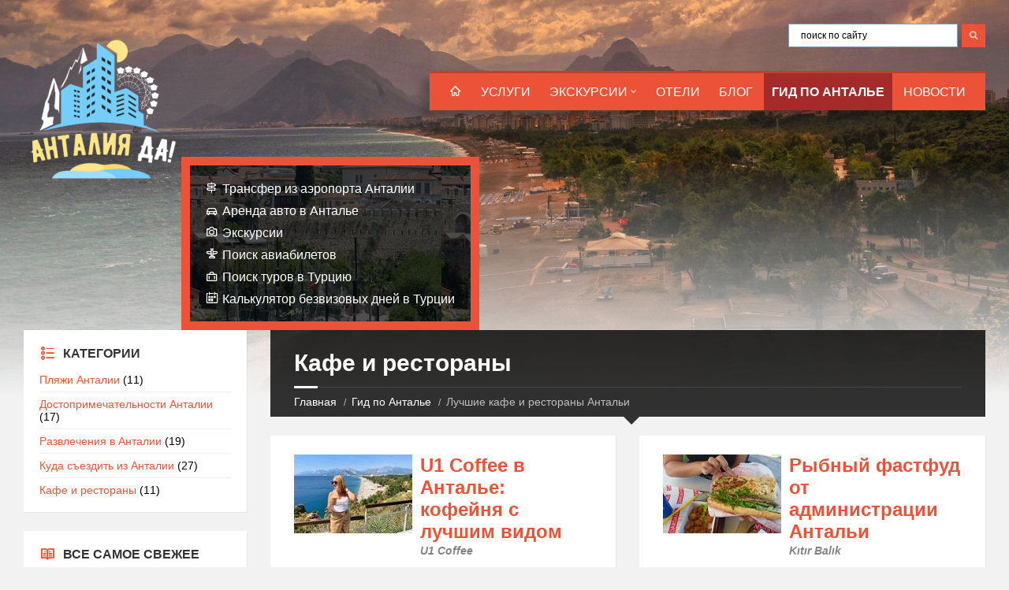

--- FILE ---
content_type: text/html; charset=utf-8
request_url: https://antalyada.ru/guide?catId=food
body_size: 38133
content:
<!DOCTYPE html>
<html lang="ru">
<head>

    <title>Лучшие кафе и рестораны Антальи</title>
    <meta name="description" content="Здесь вы найдете все лучшие кафе и рестораны Антальи, пользующиеся большой популярностью среди туристов и местных жителей" />
    <meta name="author" content="AntalyaDa.ru">
    <meta property="og:locale" content="ru_RU" />
    <meta property="og:type" content="website" />
    <meta property="og:site_name" content="AntalyaDa">
    <meta property="og:title" content="Кафе и рестораны" />
    <meta property="og:description" content="Здесь вы найдете все лучшие кафе и рестораны Антальи, пользующиеся большой популярностью среди туристов и местных жителей" />
    <meta property="og:url" content="https://antalyada.ru/guide?catId=food" />
    <meta property="og:image" content="https://antalyada.ru/images/antalyada_logo2.png" />
    <meta property="article:published_time" content="" />
    <meta property="article:modified_time" content="" />
    <meta http-equiv="content-type" content="text/html; charset=utf-8">
    <meta name="viewport" content="width=device-width, initial-scale=1.0">
    <link rel="shortcut icon" href="/images/favicon.png">
    <link rel="canonical" href="https://antalyada.ru/guide?catId=food" />

    <link rel="stylesheet" type="text/css" href="/library/css/style.css">
    <link rel="stylesheet" type="text/css" href="/library/css/skin/red.css">
    <link rel="stylesheet" type="text/css" href="/library/css/custom.css">
    <link rel="stylesheet" type="text/css" href="/library/css/homeCss.css" />
    <!--[if lte IE 9]>
		<link rel="stylesheet" type="text/css" href="/library/css/oldie.css" />
		<![endif]-->

    <script data-ad-client="ca-pub-5432644144636555" async src="https://pagead2.googlesyndication.com/pagead/js/adsbygoogle.js"></script>
    <!-- Yandex.RTB -->
    <script>window.yaContextCb = window.yaContextCb || []</script>
    <script src="https://yandex.ru/ads/system/context.js" async></script>




</head>
<body>
    <header id="header" class="m-has-standard-menu m-has-header-tools">
        <div class="header-inner">
            <div class="header-content">
                <div class="c-container">
                    <div class="header-content-inner">
                        <div class="header-branding m-large-logo">
                            <a href="/"><span>
                                <img src="/images/antalyada_logo.png"
                                    data-hires="/images/antalyada_logo.png"
                                    alt="AntalyaDa — портал об Анталии и Турции">
                            </span></a>
                        </div>
                        <div class="header-toggle-holder">
    <button type="button" class="header-toggle">
        <i class="ico-open tp tp-menu"></i>
        <i class="ico-close tp tp-cross"></i>
        <span>Меню</span>
    </button>
</div>
<nav class="header-menu">
    <ul>
                                 <li><a href="/"><i class="widget-ico tp tp-home"></i></a>
        </li>
                                <li><a href="/uslugi">Услуги</a>
        </li>          <li><a href="/ekskursii">Экскурсии</a>
            <ul>
                <li><a href="/ekskursii">Экскурсии в Анталье</a></li>

            </ul>
        </li>
                                 <li><a href="/blog?catId=oteli-turcii">Отели</a>
        </li>
                                <li><a href="/blog">Блог</a>
        </li> 
        
        

                                <li class="m-active"><a href="/guide">Гид по Анталье</a>
        </li> 
                                <li><a href="/news">Новости</a>
        </li> 
    </ul>
</nav>



<div class="reflinksTop">
    <div class="widget-link"><i class="widget-ico tp tp-road-sign"></i><a href="/uslugi/about/individualnyj-transfer-iz-aeroporta-antalii" target="_blank">Трансфер из аэропорта Анталии</a></div>
    <div class="widget-link"><i class="widget-ico tp tp-car"></i><a href="/rentacar" target="_blank">Аренда авто в Анталье</a></div>

    <div class="widget-link"><i class="widget-ico tp tp-camera2"></i><a href="/ekskursii" target="_blank">Экскурсии</a></div>
    <div class="widget-link"><i class="widget-ico tp tp-plane"></i><a href="/aviabilety" target="_blank">Поиск авиабилетов</a></div>
    <div class="widget-link"><i class="widget-ico tp tp-travel-bag"></i><a href="/tury" target="_blank">Поиск туров в Турцию</a></div>
    <div class="widget-link"><i class="widget-ico tp tp-calendar-full"></i><a href="/calcdaysinturkey" target="_blank">Калькулятор безвизовых дней в Турции</a></div>

</div>

                        <div class="header-tools">
    <div class="header-search">
        <div class="ya-site-form ya-site-form_inited_no" data-bem="{&quot;action&quot;:&quot;https://antalyada.ru/search&quot;,&quot;arrow&quot;:false,&quot;bg&quot;:&quot;transparent&quot;,&quot;fontsize&quot;:12,&quot;fg&quot;:&quot;#000000&quot;,&quot;language&quot;:&quot;ru&quot;,&quot;logo&quot;:&quot;rb&quot;,&quot;publicname&quot;:&quot;Поиск по antalyada.ru&quot;,&quot;suggest&quot;:true,&quot;target&quot;:&quot;_blank&quot;,&quot;tld&quot;:&quot;ru&quot;,&quot;type&quot;:3,&quot;usebigdictionary&quot;:true,&quot;searchid&quot;:2428108,&quot;input_fg&quot;:&quot;#000000&quot;,&quot;input_bg&quot;:&quot;#ffffff&quot;,&quot;input_fontStyle&quot;:&quot;normal&quot;,&quot;input_fontWeight&quot;:&quot;normal&quot;,&quot;input_placeholder&quot;:&quot;поиск по сайту&quot;,&quot;input_placeholderColor&quot;:&quot;#000000&quot;,&quot;input_borderColor&quot;:&quot;#7f9db9&quot;}">
            <form action="https://yandex.ru/search/site/" method="get" target="_blank" accept-charset="utf-8">
                <input type="hidden" name="searchid" value="2428108" /><input type="hidden" name="l10n" value="ru" /><input type="hidden" name="reqenc" value="" /><input type="search" name="text" value="" /><input type="submit" value="Найти" /></form>
        </div>
        <style type="text/css">.ya-page_js_yes .ya-site-form_inited_no {display: none;}</style>
        <style>.ya-site-form__wrap td{padding: 0 !important;}.ya-site-form__form table{table-layout: initial !important;margin:0 !important;}#ya-site-form0 .ya-site-form__input{margin:0;padding:0;width:215px;float:right}.ya-site-form__input-text{height:30px}.ya-site-form__submit_type_image{background-color:#ec5237!important;height:30px!important}#ya-site-form0 .ya-site-form__submit_type_image{background:url(../../images/search.jpg) no-repeat!important}</style>
        <script type="text/javascript">(function (w, d, c) { var s = d.createElement('script'), h = d.getElementsByTagName('script')[0], e = d.documentElement; if ((' ' + e.className + ' ').indexOf(' ya-page_js_yes ') === -1) { e.className += ' ya-page_js_yes'; } s.type = 'text/javascript'; s.async = true; s.charset = 'utf-8'; s.src = (d.location.protocol === 'https:' ? 'https:' : 'http:') + '//site.yandex.net/v2.0/js/all.js'; h.parentNode.insertBefore(s, h); (w[c] || (w[c] = [])).push(function () { Ya.Site.Form.init() }) })(window, document, 'yandex_site_callbacks');</script>
        <div style="clear:both"></div>
    </div>
</div>
                    </div>
                </div>
            </div>
        </div>
    </header>
    <div class="header-bg">
        <div class="header-image" data-autoplay="8">
            <div class="image-layer" style="background-image: url( '/images/fon/a11.jpg' );"></div>
            <div class="image-layer" style="background-image: url( '/images/fon/a222.jpg' );"></div>
            
        </div>
    </div>
    <div id="core">
    <div class="c-container">
        <div class="row">
            <div class="middle-column col-md-9 col-md-push-3">
                <div id="page-header" class="m-has-breadcrumbs">
                    <div class="page-title">
                        <h1>Кафе и рестораны</h1>
                    </div>
                    <div class="breadcrumbs">
                        <ul>
                            <li class="home"><a href="/">Главная</a></li>
                                <li><a href="/guide">Гид по Анталье</a></li>
                            <li>Лучшие кафе и рестораны Антальи</li>
                        </ul>
                    </div>
                </div>
                <div id="page-content">
                    <div class="page-content-inner">
                        <div class="row">
                                <div class="col-md-6">
                                    <div class="c-team-member m-has-portrait">
                                        <div class="c-content-box" style="min-height: 190px;">
                                            <div class="team-member-inner">
                                                <div class="member-portrait">
                                                    <a href="/guide/read/u1-coffee-antalya">
                                                            <img src="/Content/NewsImages/MainImages/Small/888b930b-1e74-453d-ab19-b50986adeb88.jpg" alt="U1 Coffee в Анталье: кофейня с лучшим видом" title="U1 Coffee в Анталье: кофейня с лучшим видом" />
</a>
                                                </div>
                                                <h2 class="member-name"><a href="/guide/read/u1-coffee-antalya">U1 Coffee в Анталье: кофейня с лучшим видом</a></h2>
                                                <h4 class="member-role">U1 Coffee</h4>
                                                <div class="post-tags" style="font-size: 13px; padding-top: 10px">
                                                    <i class="ico tp tp-list4"></i>
                                                    <a rel="nofollow" href="/guide?catId=food">Кафе и рестораны</a>
                                                </div>
                                            </div>
                                        </div>
                                    </div>
                                </div>                                                               
                                <div class="col-md-6">
                                    <div class="c-team-member m-has-portrait">
                                        <div class="c-content-box" style="min-height: 190px;">
                                            <div class="team-member-inner">
                                                <div class="member-portrait">
                                                    <a href="/guide/read/kitir-balik-antalya">
                                                            <img src="/Content/NewsImages/MainImages/Small/9b5cf51a-1a1c-43d3-80b0-97afa3da9987.jpg" alt="Рыбный фастфуд от администрации Антальи" title="Рыбный фастфуд от администрации Антальи" />
</a>
                                                </div>
                                                <h2 class="member-name"><a href="/guide/read/kitir-balik-antalya">Рыбный фастфуд от администрации Антальи</a></h2>
                                                <h4 class="member-role">Kıtır Balık</h4>
                                                <div class="post-tags" style="font-size: 13px; padding-top: 10px">
                                                    <i class="ico tp tp-list4"></i>
                                                    <a rel="nofollow" href="/guide?catId=food">Кафе и рестораны</a>
                                                </div>
                                            </div>
                                        </div>
                                    </div>
                                </div>                                                               
                                <div class="col-md-6">
                                    <div class="c-team-member m-has-portrait">
                                        <div class="c-content-box" style="min-height: 190px;">
                                            <div class="team-member-inner">
                                                <div class="member-portrait">
                                                    <a href="/guide/read/rybnyj-restoran-na-vodopade-dyuden">
                                                            <img src="/Content/NewsImages/MainImages/Small/d5430308-46ef-46f6-870c-831cecbe6fa2.jpg" alt="Рыбный ресторан на водопаде Дюден" title="Рыбный ресторан на водопаде Дюден" />
</a>
                                                </div>
                                                <h2 class="member-name"><a href="/guide/read/rybnyj-restoran-na-vodopade-dyuden">Рыбный ресторан на водопаде Дюден</a></h2>
                                                <h4 class="member-role">Ekdağ Balık Carşısı</h4>
                                                <div class="post-tags" style="font-size: 13px; padding-top: 10px">
                                                    <i class="ico tp tp-list4"></i>
                                                    <a rel="nofollow" href="/guide?catId=food">Кафе и рестораны</a>
                                                </div>
                                            </div>
                                        </div>
                                    </div>
                                </div>                                                               
                                <div class="col-md-6">
                                    <div class="c-team-member m-has-portrait">
                                        <div class="c-content-box" style="min-height: 190px;">
                                            <div class="team-member-inner">
                                                <div class="member-portrait">
                                                    <a href="/guide/read/gosudarstvennyj-restoran-v-kaleichi">
                                                            <img src="/Content/NewsImages/MainImages/Small/5906bbe2-c93e-45e4-a1a7-ffd18af0646a.jpg" alt="Государственный ресторан в Калеичи" title="Государственный ресторан в Калеичи" />
</a>
                                                </div>
                                                <h2 class="member-name"><a href="/guide/read/gosudarstvennyj-restoran-v-kaleichi">Государственный ресторан в Калеичи</a></h2>
                                                <h4 class="member-role">Tophane &#199;ay Bah&#231;esi</h4>
                                                <div class="post-tags" style="font-size: 13px; padding-top: 10px">
                                                    <i class="ico tp tp-list4"></i>
                                                    <a rel="nofollow" href="/guide?catId=food">Кафе и рестораны</a>
                                                </div>
                                            </div>
                                        </div>
                                    </div>
                                </div>                                                               
                                <div class="col-md-6">
                                    <div class="c-team-member m-has-portrait">
                                        <div class="c-content-box" style="min-height: 190px;">
                                            <div class="team-member-inner">
                                                <div class="member-portrait">
                                                    <a href="/guide/read/rybnyj-rynok-antalya-erasta-kepez">
                                                            <img src="/Content/NewsImages/MainImages/Small/30bbda9f-b05e-46ba-9fae-d9f87c41ab3e.jpg" alt="Рыбный рынок в Анталье за ТЦ Эраста" title="Рыбный рынок в Анталье за ТЦ Эраста" />
</a>
                                                </div>
                                                <h2 class="member-name"><a href="/guide/read/rybnyj-rynok-antalya-erasta-kepez">Рыбный рынок в Анталье за ТЦ Эраста</a></h2>
                                                <h4 class="member-role">Kepez Balık &#199;arşısı</h4>
                                                <div class="post-tags" style="font-size: 13px; padding-top: 10px">
                                                    <i class="ico tp tp-list4"></i>
                                                    <a rel="nofollow" href="/guide?catId=food">Кафе и рестораны</a>
                                                </div>
                                            </div>
                                        </div>
                                    </div>
                                </div>                                                               
                                <div class="col-md-6">
                                    <div class="c-team-member m-has-portrait">
                                        <div class="c-content-box" style="min-height: 190px;">
                                            <div class="team-member-inner">
                                                <div class="member-portrait">
                                                    <a href="/guide/read/yayla-gozleme">
                                                            <img src="/Content/NewsImages/MainImages/Small/24e983f8-51b8-444c-a62c-925b00bdc3f1.jpg" alt="Yayla Gozleme – ресторан с шикарным видом" title="Yayla Gozleme – ресторан с шикарным видом" />
</a>
                                                </div>
                                                <h2 class="member-name"><a href="/guide/read/yayla-gozleme">Yayla Gozleme – ресторан с шикарным видом</a></h2>
                                                <h4 class="member-role">Yayla Gozleme</h4>
                                                <div class="post-tags" style="font-size: 13px; padding-top: 10px">
                                                    <i class="ico tp tp-list4"></i>
                                                    <a rel="nofollow" href="/guide?catId=food">Кафе и рестораны</a>
                                                </div>
                                            </div>
                                        </div>
                                    </div>
                                </div>                                                               
                                <div class="col-md-6">
                                    <div class="c-team-member m-has-portrait">
                                        <div class="c-content-box" style="min-height: 190px;">
                                            <div class="team-member-inner">
                                                <div class="member-portrait">
                                                    <a href="/guide/read/arzum-doner">
                                                            <img src="/Content/NewsImages/MainImages/Small/298a7fd5-f1c3-40f5-aa8a-ea953dcf02da.jpg" alt="Arzum D&#246;ner – лучший Искандер донер в Анталии" title="Arzum D&#246;ner – лучший Искандер донер в Анталии" />
</a>
                                                </div>
                                                <h2 class="member-name"><a href="/guide/read/arzum-doner">Arzum D&#246;ner – лучший Искандер донер в Анталии</a></h2>
                                                <h4 class="member-role">Arzum D&#246;ner</h4>
                                                <div class="post-tags" style="font-size: 13px; padding-top: 10px">
                                                    <i class="ico tp tp-list4"></i>
                                                    <a rel="nofollow" href="/guide?catId=food">Кафе и рестораны</a>
                                                </div>
                                            </div>
                                        </div>
                                    </div>
                                </div>                                                               
                                <div class="col-md-6">
                                    <div class="c-team-member m-has-portrait">
                                        <div class="c-content-box" style="min-height: 190px;">
                                            <div class="team-member-inner">
                                                <div class="member-portrait">
                                                    <a href="/guide/read/yotto-sushi-wok-hurma">
                                                            <img src="/Content/NewsImages/MainImages/Small/cac42bb6-46ce-4c86-95a6-f787dca86bba.jpg" alt="Yotto Sushi &amp; Wok – лучшие суши в Анталье" title="Yotto Sushi &amp; Wok – лучшие суши в Анталье" />
</a>
                                                </div>
                                                <h2 class="member-name"><a href="/guide/read/yotto-sushi-wok-hurma">Yotto Sushi &amp; Wok – лучшие суши в Анталье</a></h2>
                                                <h4 class="member-role">Суши в Анталье</h4>
                                                <div class="post-tags" style="font-size: 13px; padding-top: 10px">
                                                    <i class="ico tp tp-list4"></i>
                                                    <a rel="nofollow" href="/guide?catId=food">Кафе и рестораны</a>
                                                </div>
                                            </div>
                                        </div>
                                    </div>
                                </div>                                                               
                        </div>
                    </div>
                </div>
                <hr class="c-separator m-margin-top-small m-margin-bottom-small m-transparent hidden-lg hidden-md">
            </div>
            <div class="left-column col-md-3 col-md-pull-9">
                <aside class="sidebar">
                    <div class="widget-list">
                        <div class="widget categories-widget">
                            <div class="widget-inner">
                                <h3 class="widget-title m-has-ico">
                                    <i class="widget-ico tp tp-list4"></i>Категории</h3>
                                <div class="widget-content">
                                    <ul>
        <li><a href="/guide?catId=plage">Пляжи Анталии</a> (11)</li>
        <li><a href="/guide?catId=sight">Достопримечательности Анталии</a> (17)</li>
        <li><a href="/guide?catId=fun">Развлечения в Анталии</a> (19)</li>
        <li><a href="/guide?catId=around">Куда съездить из Анталии</a> (27)</li>
        <li><a href="/guide?catId=food">Кафе и рестораны</a> (11)</li>
</ul>

                                </div>
                            </div>
                        </div>
                        

                        
                        <div class="widget posts-widget">
    <div class="widget-inner">
        <h3 class="widget-title m-has-ico"><i class="widget-ico tp tp-reading"></i>Все самое свежее</h3>
        <div class="widget-content">
            <ul class="post-list">
                    <li class="post m-active">
                        <div class="post-inner">
                            <h4 class="post-title"><a href="/blog/read/rajony-side-gde-luchshe-otdyhat">Районы Сиде: где лучше отдыхать с детьми и без детей</a></h4>
                            <span class="post-date">19.01.2026</span>
                        </div>
                    </li>
                    <li class="post m-active">
                        <div class="post-inner">
                            <h4 class="post-title"><a href="/blog/read/nedorogie-oteli-turcii-vse-vklyucheno-cena-kachestvo">Недорогие отели Турции &#171;всё включено&#187;: ТОП-10 4★ цена-качество</a></h4>
                            <span class="post-date">17.01.2026</span>
                        </div>
                    </li>
                    <li class="post m-active">
                        <div class="post-inner">
                            <h4 class="post-title"><a href="/blog/read/plan-poezdki-antaliya-5-dnej-bez-mashiny">Анталия за 5 дней без машины: готовый маршрут по дням для туристов</a></h4>
                            <span class="post-date">16.01.2026</span>
                        </div>
                    </li>
                    <li class="post m-active">
                        <div class="post-inner">
                            <h4 class="post-title"><a href="/blog/read/korotkie-ekskursii-iz-antalii">Лучшие короткие экскурсии из Анталии: для тех, кто не любит долгие автобусы</a></h4>
                            <span class="post-date">14.01.2026</span>
                        </div>
                    </li>
            </ul>
        </div>
    </div>
</div>
                        <div class="FlowFixed1">
                            <div class="reflinks">
    <div class="widget-title1 m-has-ico"><i class="widget-ico tp tp-road-sign"></i><a href="/uslugi/about/individualnyj-transfer-iz-aeroporta-antalii" target="_blank">Трансфер из аэропорта Анталии</a></div>
    <div class="widget-title1 m-has-ico"><i class="widget-ico tp tp-car"></i><a href="/rentacar" target="_blank">Аренда авто в Анталье</a></div>
    <div class="widget-title1 m-has-ico"><i class="widget-ico tp tp-plane"></i><a href="/aviabilety" target="_blank">Поиск авиабилетов</a></div>
    <div class="widget-title1 m-has-ico"><i class="widget-ico tp tp-travel-bag"></i><a href="/tury" target="_blank">Поиск туров в Турцию</a></div>
    <div class="widget-title1 m-has-ico"><i class="widget-ico tp tp-shield"></i><a href="/straxovka" target="_blank">Туристическая страховка</a></div>
    <div class="widget-title1 m-has-ico"><i class="widget-ico tp tp-building"></i><a href="/hotels" target="_blank">Бронирование отелей</a></div>
    <div class="widget-title1 m-has-ico"><i class="widget-ico tp tp-calendar-full"></i><a href="/calcdaysinturkey" target="_blank">Калькулятор безвизовых дней</a></div>
</div>
                        </div>
                        <div class="FlowFixed"></div>
                    </div>
                </aside>
            </div>
        </div>
    </div>
</div>


    <footer id="footer" class="m-has-bg stopFixed">
    <div class="footer-bg">
        <div class="footer-inner">
            <div class="footer-top">
                <div class="c-container">
                    <div id="bottom-panel">
                        <div class="bottom-panel-inner">
                            <div class="row">
                                <div class="col-md-3">
                                    <div class="widget">
                                        <hr class="c-separator m-transparent hidden-lg hidden-md">
                                        <div class="widget-inner">
                                            <h3 class="widget-title">О проекте</h3>
                                            <div class="widget-content">
                                                <p><a href="/about" target="_blank">Мы сделали этот сайт</a> для тех, кто живет в Анталье и отдыхает в Турции! Здесь вы найдете много полезной информации о достопримечательностях, развлечениях, важных событиях в городе и его окрестностях.</p>
                                                <p class="show-all-btn"><a href="/privacy" rel="nofollow" target="_blank">Политика конфиденциальности</a></p>
                                            </div>
                                        </div>
                                    </div>
                                </div>
                                <div class="widget-col col-md-3">
                                    <div class="widget definition-list-widget">
                                        <hr class="c-separator m-transparent hidden-lg hidden-md">
                                        <div class="widget-inner">
                                            <h3 class="widget-title m-has-ico"><i class="widget-ico tp tp-telephone"></i>Номера телефонов</h3>
                                            <div class="widget-content">
                                                <dl>
                                                    <dt>Скорая помощь</dt>
                                                    <dd>112</dd>
                                                    <dt>Полиция</dt>
                                                    <dd>112</dd>
                                                    <dt>Пожарная служба</dt>
                                                    <dd>112</dd>
                                                </dl>
                                                <p class="show-all-btn"><a href="/phonenumbers" rel="nofollow" target="_blank">Все важные номера телефонов >></a></p>
                                            </div>
                                        </div>
                                    </div>
                                </div>
                                <div class="widget-col col-md-3">
                                    <div class="widget mailchimp-subscribe-widget">
                                        <hr class="c-separator m-transparent hidden-lg hidden-md">
                                        <div class="widget-inner">
                                            <h3 class="widget-title m-has-ico"><i class="widget-ico tp tp-at-sign"></i>Сервисы</h3>
                                            <div class="widget-content">
                                                <dl>
                                                    <dt><a href="/calcdaysinturkey" target="_blank">Калькулятор безвизовых дней в Турции</a></dt><dd></dd>
                                                    <dt><a href="/stoimostzhiznivturcii" target="_blank">Калькулятор стоимости жизни в Турции</dt><dd></dd>
                                                    <dt><a href="/calc/pokupkakvartiryvturcii" target="_blank">Калькулятор затрат на покупку квартиры в Турции</dt><dd></dd>
                                                </dl>
                                            </div>
                                        </div>
                                    </div>
                                </div>
                                <div class="widget-col col-md-3">
                                    <div class="widget">
                                        <hr class="c-separator m-transparent hidden-lg hidden-md">
                                        <div class="widget-inner">
                                            <h3 class="widget-title m-has-ico"><i class="widget-ico tp tp-envelope"></i>Свяжитесь с нами</h3>
                                            <div class="widget-content">
                                                <p>
                                                    По всем вопросам и предложениям пишите нам через <a rel="nofollow" target="_blank" href="/contacts">форму на сайте</a> или через контакты:
                                                </p>
                                                <p>
                                                    
                                                    Telegram: <a href="https://t.me/antalyadaa" rel="nofollow" target="_blank">antalyadaa</a><br>
                                                    Telegram-чат: <a href="https://t.me/+kBwXj6dji4E0MmQy" rel="nofollow" target="_blank">Чат жителей Анталии</a><br>
                                                    По вопросам сотрудничества и размещения рекламы: <a href="/offers" rel="nofollow" target="_blank">Услуги и цены</a>
                                                </p>
                                            </div>
                                        </div>
                                    </div>
                                </div>
                            </div>
                        </div>
                    </div>
                </div>
            </div>
        </div>
    </div>
</footer>


    <script src="/library/js/jquery-1.9.1.min.js" type="text/javascript"></script>
    <script src="/library/js/third-party.js" type="text/javascript"></script>
    <script src="/library/js/library.js" type="text/javascript"></script>
    <script src="/library/js/scripts.js" type="text/javascript"></script>
    <script type="text/javascript" src="/library/js/addtocopy.js"></script>
    
    <link href="/library/css/myCss.min.css" rel="stylesheet" />
    <link href="/library/css/telega.css" rel="stylesheet" />
        <script src="/Scripts/flowFixed.js"></script>      
        <script src="/Scripts/flowFixed1.js"></script>   




                    


    <!-- Yandex.Metrika counter -->
    <script type="text/javascript">
        (function (m, e, t, r, i, k, a) {
            m[i] = m[i] || function () { (m[i].a = m[i].a || []).push(arguments) };
            m[i].l = 1 * new Date(); k = e.createElement(t), a = e.getElementsByTagName(t)[0], k.async = 1, k.src = r, a.parentNode.insertBefore(k, a)
        })
        (window, document, "script", "https://mc.yandex.ru/metrika/tag.js", "ym");

        ym(67128865, "init", {
            clickmap: true,
            trackLinks: true,
            accurateTrackBounce: true
        });
    </script>
    <noscript>
        <div>
            <img src="https://mc.yandex.ru/watch/67128865" style="position: absolute; left: -9999px;" alt="" />
        </div>
    </noscript>
    <!-- /Yandex.Metrika counter -->

    <!-- Rating Mail.ru counter -->
    <script type="text/javascript">
        var _tmr = window._tmr || (window._tmr = []);
        _tmr.push({ id: "3226646", type: "pageView", start: (new Date()).getTime() });
        (function (d, w, id) {
            if (d.getElementById(id)) return;
            var ts = d.createElement("script"); ts.type = "text/javascript"; ts.async = true; ts.id = id;
            ts.src = "https://top-fwz1.mail.ru/js/code.js";
            var f = function () { var s = d.getElementsByTagName("script")[0]; s.parentNode.insertBefore(ts, s); };
            if (w.opera == "[object Opera]") { d.addEventListener("DOMContentLoaded", f, false); } else { f(); }
        })(document, window, "topmailru-code");
    </script>
    <noscript>
        <div>
            <img src="https://top-fwz1.mail.ru/counter?id=3226646;js=na" style="border: 0; position: absolute; left: -9999px;" alt="Top.Mail.Ru" />
        </div>
    </noscript>
    <!-- //Rating Mail.ru counter -->


    <!-- Yandex.RTB R-A-1584667-8 -->
    <script>
        window.yaContextCb.push(()=>{
            Ya.Context.AdvManager.render({
                "blockId": "R-A-1584667-8",
                "type": "floorAd",
                "platform": "touch"
            })
        })
    </script>

    <!-- Yandex.RTB R-A-1584667-11 -->
    <script>
        window.yaContextCb.push(() => {
            Ya.Context.AdvManager.render({
                "blockId": "R-A-1584667-11",
                "type": "fullscreen",
                "platform": "desktop"
            })
        })
    </script>
</body>
</html>


--- FILE ---
content_type: text/html; charset=utf-8
request_url: https://www.google.com/recaptcha/api2/aframe
body_size: 268
content:
<!DOCTYPE HTML><html><head><meta http-equiv="content-type" content="text/html; charset=UTF-8"></head><body><script nonce="w1KAiLUP6sCo8gFSYW6Zsw">/** Anti-fraud and anti-abuse applications only. See google.com/recaptcha */ try{var clients={'sodar':'https://pagead2.googlesyndication.com/pagead/sodar?'};window.addEventListener("message",function(a){try{if(a.source===window.parent){var b=JSON.parse(a.data);var c=clients[b['id']];if(c){var d=document.createElement('img');d.src=c+b['params']+'&rc='+(localStorage.getItem("rc::a")?sessionStorage.getItem("rc::b"):"");window.document.body.appendChild(d);sessionStorage.setItem("rc::e",parseInt(sessionStorage.getItem("rc::e")||0)+1);localStorage.setItem("rc::h",'1768925849007');}}}catch(b){}});window.parent.postMessage("_grecaptcha_ready", "*");}catch(b){}</script></body></html>

--- FILE ---
content_type: text/css
request_url: https://antalyada.ru/library/css/style.css
body_size: 21197
content:
/* -----------------------------------------------------------------------------

	TownPress v1.0.3

	This template is coded with SASS (http://sass-lang.com/).
	The CSS was compressed for performance reasons. If you want to add or override
	CSS definitions, please use custom.css file located in "library/css" or check
	the documentation on how to create your custom color scheme.

----------------------------------------------------------------------------- */ /*
 * Bootstrap v3.0.2
 *
 * Copyright 2013 Twitter, Inc
 * Licensed under the Apache License v2.0
 * http://www.apache.org/licenses/LICENSE-2.0
 *
 * Designed and built with all the love in the world @twitter by @mdo and @fat.
 */

*, *:before, *:after {
    -webkit-box-sizing: border-box;
    -moz-box-sizing: border-box;
    box-sizing: border-box;
}

.container {
    margin-right: auto;
    margin-left: auto;
    padding-left: 15px;
    padding-right: 15px;
}

    .container:before, .container:after {
        content: " ";
        display: table;
    }

    .container:after {
        clear: both;
    }

.row {
    margin-left: -15px;
    margin-right: -15px;
}

    .row:before, .row:after {
        content: " ";
        display: table;
    }

    .row:after {
        clear: both;
    }

.col-xs-1, .col-sm-1, .col-md-1, .col-lg-1, .col-xs-2, .col-sm-2, .col-md-2, .col-lg-2, .col-xs-3, .col-sm-3, .col-md-3, .col-lg-3, .col-xs-4, .col-sm-4, .col-md-4, .col-lg-4, .col-xs-5, .col-sm-5, .col-md-5, .col-lg-5, .col-xs-6, .col-sm-6, .col-md-6, .col-lg-6, .col-xs-7, .col-sm-7, .col-md-7, .col-lg-7, .col-xs-8, .col-sm-8, .col-md-8, .col-lg-8, .col-xs-9, .col-sm-9, .col-md-9, .col-lg-9, .col-xs-10, .col-sm-10, .col-md-10, .col-lg-10, .col-xs-11, .col-sm-11, .col-md-11, .col-lg-11, .col-xs-12, .col-sm-12, .col-md-12, .col-lg-12 {
    position: relative;
    min-height: 1px;
    padding-left: 15px;
    padding-right: 15px;
}

.col-xs-1, .col-xs-2, .col-xs-3, .col-xs-4, .col-xs-5, .col-xs-6, .col-xs-7, .col-xs-8, .col-xs-9, .col-xs-10, .col-xs-11 {
    float: left;
}

.col-xs-12 {
    width: 100%;
}

.col-xs-11 {
    width: 91.66666666666666%;
}

.col-xs-10 {
    width: 83.33333333333334%;
}

.col-xs-9 {
    width: 75%;
}

.col-xs-8 {
    width: 66.66666666666666%;
}

.col-xs-7 {
    width: 58.333333333333336%;
}

.col-xs-6 {
    width: 50%;
}

.col-xs-5 {
    width: 41.66666666666667%;
}

.col-xs-4 {
    width: 33.33333333333333%;
}

.col-xs-3 {
    width: 25%;
}

.col-xs-2 {
    width: 16.666666666666664%;
}

.col-xs-1 {
    width: 8.333333333333332%;
}

.col-xs-pull-12 {
    right: 100%;
}

.col-xs-pull-11 {
    right: 91.66666666666666%;
}

.col-xs-pull-10 {
    right: 83.33333333333334%;
}

.col-xs-pull-9 {
    right: 75%;
}

.col-xs-pull-8 {
    right: 66.66666666666666%;
}

.col-xs-pull-7 {
    right: 58.333333333333336%;
}

.col-xs-pull-6 {
    right: 50%;
}

.col-xs-pull-5 {
    right: 41.66666666666667%;
}

.col-xs-pull-4 {
    right: 33.33333333333333%;
}

.col-xs-pull-3 {
    right: 25%;
}

.col-xs-pull-2 {
    right: 16.666666666666664%;
}

.col-xs-pull-1 {
    right: 8.333333333333332%;
}

.col-xs-pull-0 {
    right: 0%;
}

.col-xs-push-12 {
    left: 100%;
}

.col-xs-push-11 {
    left: 91.66666666666666%;
}

.col-xs-push-10 {
    left: 83.33333333333334%;
}

.col-xs-push-9 {
    left: 75%;
}

.col-xs-push-8 {
    left: 66.66666666666666%;
}

.col-xs-push-7 {
    left: 58.333333333333336%;
}

.col-xs-push-6 {
    left: 50%;
}

.col-xs-push-5 {
    left: 41.66666666666667%;
}

.col-xs-push-4 {
    left: 33.33333333333333%;
}

.col-xs-push-3 {
    left: 25%;
}

.col-xs-push-2 {
    left: 16.666666666666664%;
}

.col-xs-push-1 {
    left: 8.333333333333332%;
}

.col-xs-push-0 {
    left: 0%;
}

.col-xs-offset-12 {
    margin-left: 100%;
}

.col-xs-offset-11 {
    margin-left: 91.66666666666666%;
}

.col-xs-offset-10 {
    margin-left: 83.33333333333334%;
}

.col-xs-offset-9 {
    margin-left: 75%;
}

.col-xs-offset-8 {
    margin-left: 66.66666666666666%;
}

.col-xs-offset-7 {
    margin-left: 58.333333333333336%;
}

.col-xs-offset-6 {
    margin-left: 50%;
}

.col-xs-offset-5 {
    margin-left: 41.66666666666667%;
}

.col-xs-offset-4 {
    margin-left: 33.33333333333333%;
}

.col-xs-offset-3 {
    margin-left: 25%;
}

.col-xs-offset-2 {
    margin-left: 16.666666666666664%;
}

.col-xs-offset-1 {
    margin-left: 8.333333333333332%;
}

.col-xs-offset-0 {
    margin-left: 0%;
}

@media (min-width: 768px) {
    .container {
        width: 750px;
    }

    .col-sm-1, .col-sm-2, .col-sm-3, .col-sm-4, .col-sm-5, .col-sm-6, .col-sm-7, .col-sm-8, .col-sm-9, .col-sm-10, .col-sm-11 {
        float: left;
    }

    .col-sm-12 {
        width: 100%;
    }

    .col-sm-11 {
        width: 91.66666666666666%;
    }

    .col-sm-10 {
        width: 83.33333333333334%;
    }

    .col-sm-9 {
        width: 75%;
    }

    .col-sm-8 {
        width: 66.66666666666666%;
    }

    .col-sm-7 {
        width: 58.333333333333336%;
    }

    .col-sm-6 {
        width: 50%;
    }

    .col-sm-5 {
        width: 41.66666666666667%;
    }

    .col-sm-4 {
        width: 33.33333333333333%;
    }

    .col-sm-3 {
        width: 25%;
    }

    .col-sm-2 {
        width: 16.666666666666664%;
    }

    .col-sm-1 {
        width: 8.333333333333332%;
    }

    .col-sm-pull-12 {
        right: 100%;
    }

    .col-sm-pull-11 {
        right: 91.66666666666666%;
    }

    .col-sm-pull-10 {
        right: 83.33333333333334%;
    }

    .col-sm-pull-9 {
        right: 75%;
    }

    .col-sm-pull-8 {
        right: 66.66666666666666%;
    }

    .col-sm-pull-7 {
        right: 58.333333333333336%;
    }

    .col-sm-pull-6 {
        right: 50%;
    }

    .col-sm-pull-5 {
        right: 41.66666666666667%;
    }

    .col-sm-pull-4 {
        right: 33.33333333333333%;
    }

    .col-sm-pull-3 {
        right: 25%;
    }

    .col-sm-pull-2 {
        right: 16.666666666666664%;
    }

    .col-sm-pull-1 {
        right: 8.333333333333332%;
    }

    .col-sm-pull-0 {
        right: 0%;
    }

    .col-sm-push-12 {
        left: 100%;
    }

    .col-sm-push-11 {
        left: 91.66666666666666%;
    }

    .col-sm-push-10 {
        left: 83.33333333333334%;
    }

    .col-sm-push-9 {
        left: 75%;
    }

    .col-sm-push-8 {
        left: 66.66666666666666%;
    }

    .col-sm-push-7 {
        left: 58.333333333333336%;
    }

    .col-sm-push-6 {
        left: 50%;
    }

    .col-sm-push-5 {
        left: 41.66666666666667%;
    }

    .col-sm-push-4 {
        left: 33.33333333333333%;
    }

    .col-sm-push-3 {
        left: 25%;
    }

    .col-sm-push-2 {
        left: 16.666666666666664%;
    }

    .col-sm-push-1 {
        left: 8.333333333333332%;
    }

    .col-sm-push-0 {
        left: 0%;
    }

    .col-sm-offset-12 {
        margin-left: 100%;
    }

    .col-sm-offset-11 {
        margin-left: 91.66666666666666%;
    }

    .col-sm-offset-10 {
        margin-left: 83.33333333333334%;
    }

    .col-sm-offset-9 {
        margin-left: 75%;
    }

    .col-sm-offset-8 {
        margin-left: 66.66666666666666%;
    }

    .col-sm-offset-7 {
        margin-left: 58.333333333333336%;
    }

    .col-sm-offset-6 {
        margin-left: 50%;
    }

    .col-sm-offset-5 {
        margin-left: 41.66666666666667%;
    }

    .col-sm-offset-4 {
        margin-left: 33.33333333333333%;
    }

    .col-sm-offset-3 {
        margin-left: 25%;
    }

    .col-sm-offset-2 {
        margin-left: 16.666666666666664%;
    }

    .col-sm-offset-1 {
        margin-left: 8.333333333333332%;
    }

    .col-sm-offset-0 {
        margin-left: 0%;
    }
}

@media (min-width: 992px) {
    .container {
        width: 970px;
    }

    .col-md-1, .col-md-2, .col-md-3, .col-md-4, .col-md-5, .col-md-6, .col-md-7, .col-md-8, .col-md-9, .col-md-10, .col-md-11 {
        float: left;
    }

    .col-md-12 {
        width: 100%;
    }

    .col-md-11 {
        width: 91.66666666666666%;
    }

    .col-md-10 {
        width: 83.33333333333334%;
    }

    .col-md-9 {
        width: 75%;
    }

    .col-md-8 {
        width: 66.66666666666666%;
    }

    .col-md-7 {
        width: 58.333333333333336%;
    }

    .col-md-6 {
        width: 50%;
    }

    .col-md-5 {
        width: 41.66666666666667%;
    }

    .col-md-4 {
        width: 33.33333333333333%;
    }

    .col-md-3 {
        width: 25%;
    }

    .col-md-2 {
        width: 16.666666666666664%;
    }

    .col-md-1 {
        width: 8.333333333333332%;
    }

    .col-md-pull-12 {
        right: 100%;
    }

    .col-md-pull-11 {
        right: 91.66666666666666%;
    }

    .col-md-pull-10 {
        right: 83.33333333333334%;
    }

    .col-md-pull-9 {
        right: 75%;
    }

    .col-md-pull-8 {
        right: 66.66666666666666%;
    }

    .col-md-pull-7 {
        right: 58.333333333333336%;
    }

    .col-md-pull-6 {
        right: 50%;
    }

    .col-md-pull-5 {
        right: 41.66666666666667%;
    }

    .col-md-pull-4 {
        right: 33.33333333333333%;
    }

    .col-md-pull-3 {
        right: 25%;
    }

    .col-md-pull-2 {
        right: 16.666666666666664%;
    }

    .col-md-pull-1 {
        right: 8.333333333333332%;
    }

    .col-md-pull-0 {
        right: 0%;
    }

    .col-md-push-12 {
        left: 100%;
    }

    .col-md-push-11 {
        left: 91.66666666666666%;
    }

    .col-md-push-10 {
        left: 83.33333333333334%;
    }

    .col-md-push-9 {
        left: 75%;
    }

    .col-md-push-8 {
        left: 66.66666666666666%;
    }

    .col-md-push-7 {
        left: 58.333333333333336%;
    }

    .col-md-push-6 {
        left: 50%;
    }

    .col-md-push-5 {
        left: 41.66666666666667%;
    }

    .col-md-push-4 {
        left: 33.33333333333333%;
    }

    .col-md-push-3 {
        left: 25%;
    }

    .col-md-push-2 {
        left: 16.666666666666664%;
    }

    .col-md-push-1 {
        left: 8.333333333333332%;
    }

    .col-md-push-0 {
        left: 0%;
    }

    .col-md-offset-12 {
        margin-left: 100%;
    }

    .col-md-offset-11 {
        margin-left: 91.66666666666666%;
    }

    .col-md-offset-10 {
        margin-left: 83.33333333333334%;
    }

    .col-md-offset-9 {
        margin-left: 75%;
    }

    .col-md-offset-8 {
        margin-left: 66.66666666666666%;
    }

    .col-md-offset-7 {
        margin-left: 58.333333333333336%;
    }

    .col-md-offset-6 {
        margin-left: 50%;
    }

    .col-md-offset-5 {
        margin-left: 41.66666666666667%;
    }

    .col-md-offset-4 {
        margin-left: 33.33333333333333%;
    }

    .col-md-offset-3 {
        margin-left: 25%;
    }

    .col-md-offset-2 {
        margin-left: 16.666666666666664%;
    }

    .col-md-offset-1 {
        margin-left: 8.333333333333332%;
    }

    .col-md-offset-0 {
        margin-left: 0%;
    }
}

@media (min-width: 1200px) {
    .container {
        width: 1170px;
    }

    .col-lg-1, .col-lg-2, .col-lg-3, .col-lg-4, .col-lg-5, .col-lg-6, .col-lg-7, .col-lg-8, .col-lg-9, .col-lg-10, .col-lg-11 {
        float: left;
    }

    .col-lg-12 {
        width: 100%;
    }

    .col-lg-11 {
        width: 91.66666666666666%;
    }

    .col-lg-10 {
        width: 83.33333333333334%;
    }

    .col-lg-9 {
        width: 75%;
    }

    .col-lg-8 {
        width: 66.66666666666666%;
    }

    .col-lg-7 {
        width: 58.333333333333336%;
    }

    .col-lg-6 {
        width: 50%;
    }

    .col-lg-5 {
        width: 41.66666666666667%;
    }

    .col-lg-4 {
        width: 33.33333333333333%;
    }

    .col-lg-3 {
        width: 25%;
    }

    .col-lg-2 {
        width: 16.666666666666664%;
    }

    .col-lg-1 {
        width: 8.333333333333332%;
    }

    .col-lg-pull-12 {
        right: 100%;
    }

    .col-lg-pull-11 {
        right: 91.66666666666666%;
    }

    .col-lg-pull-10 {
        right: 83.33333333333334%;
    }

    .col-lg-pull-9 {
        right: 75%;
    }

    .col-lg-pull-8 {
        right: 66.66666666666666%;
    }

    .col-lg-pull-7 {
        right: 58.333333333333336%;
    }

    .col-lg-pull-6 {
        right: 50%;
    }

    .col-lg-pull-5 {
        right: 41.66666666666667%;
    }

    .col-lg-pull-4 {
        right: 33.33333333333333%;
    }

    .col-lg-pull-3 {
        right: 25%;
    }

    .col-lg-pull-2 {
        right: 16.666666666666664%;
    }

    .col-lg-pull-1 {
        right: 8.333333333333332%;
    }

    .col-lg-pull-0 {
        right: 0%;
    }

    .col-lg-push-12 {
        left: 100%;
    }

    .col-lg-push-11 {
        left: 91.66666666666666%;
    }

    .col-lg-push-10 {
        left: 83.33333333333334%;
    }

    .col-lg-push-9 {
        left: 75%;
    }

    .col-lg-push-8 {
        left: 66.66666666666666%;
    }

    .col-lg-push-7 {
        left: 58.333333333333336%;
    }

    .col-lg-push-6 {
        left: 50%;
    }

    .col-lg-push-5 {
        left: 41.66666666666667%;
    }

    .col-lg-push-4 {
        left: 33.33333333333333%;
    }

    .col-lg-push-3 {
        left: 25%;
    }

    .col-lg-push-2 {
        left: 16.666666666666664%;
    }

    .col-lg-push-1 {
        left: 8.333333333333332%;
    }

    .col-lg-push-0 {
        left: 0%;
    }

    .col-lg-offset-12 {
        margin-left: 100%;
    }

    .col-lg-offset-11 {
        margin-left: 91.66666666666666%;
    }

    .col-lg-offset-10 {
        margin-left: 83.33333333333334%;
    }

    .col-lg-offset-9 {
        margin-left: 75%;
    }

    .col-lg-offset-8 {
        margin-left: 66.66666666666666%;
    }

    .col-lg-offset-7 {
        margin-left: 58.333333333333336%;
    }

    .col-lg-offset-6 {
        margin-left: 50%;
    }

    .col-lg-offset-5 {
        margin-left: 41.66666666666667%;
    }

    .col-lg-offset-4 {
        margin-left: 33.33333333333333%;
    }

    .col-lg-offset-3 {
        margin-left: 25%;
    }

    .col-lg-offset-2 {
        margin-left: 16.666666666666664%;
    }

    .col-lg-offset-1 {
        margin-left: 8.333333333333332%;
    }

    .col-lg-offset-0 {
        margin-left: 0%;
    }
}

@-ms-viewport {
    width: device-width;
}

.visible-xs, tr.visible-xs, th.visible-xs, td.visible-xs {
    display: none !important;
}

@media (max-width: 767px) {
    .visible-xs {
        display: block !important;
    }

    tr.visible-xs {
        display: table-row !important;
    }

    th.visible-xs, td.visible-xs {
        display: table-cell !important;
    }
}

@media (min-width: 768px) and (max-width: 991px) {
    .visible-xs.visible-sm {
        display: block !important;
    }

    tr.visible-xs.visible-sm {
        display: table-row !important;
    }

    th.visible-xs.visible-sm, td.visible-xs.visible-sm {
        display: table-cell !important;
    }
}

@media (min-width: 992px) and (max-width: 1199px) {
    .visible-xs.visible-md {
        display: block !important;
    }

    tr.visible-xs.visible-md {
        display: table-row !important;
    }

    th.visible-xs.visible-md, td.visible-xs.visible-md {
        display: table-cell !important;
    }
}

@media (min-width: 1200px) {
    .visible-xs.visible-lg {
        display: block !important;
    }

    tr.visible-xs.visible-lg {
        display: table-row !important;
    }

    th.visible-xs.visible-lg, td.visible-xs.visible-lg {
        display: table-cell !important;
    }
}

.visible-sm, tr.visible-sm, th.visible-sm, td.visible-sm {
    display: none !important;
}

@media (max-width: 767px) {
    .visible-sm.visible-xs {
        display: block !important;
    }

    tr.visible-sm.visible-xs {
        display: table-row !important;
    }

    th.visible-sm.visible-xs, td.visible-sm.visible-xs {
        display: table-cell !important;
    }
}

@media (min-width: 768px) and (max-width: 991px) {
    .visible-sm {
        display: block !important;
    }

    tr.visible-sm {
        display: table-row !important;
    }

    th.visible-sm, td.visible-sm {
        display: table-cell !important;
    }
}

@media (min-width: 992px) and (max-width: 1199px) {
    .visible-sm.visible-md {
        display: block !important;
    }

    tr.visible-sm.visible-md {
        display: table-row !important;
    }

    th.visible-sm.visible-md, td.visible-sm.visible-md {
        display: table-cell !important;
    }
}

@media (min-width: 1200px) {
    .visible-sm.visible-lg {
        display: block !important;
    }

    tr.visible-sm.visible-lg {
        display: table-row !important;
    }

    th.visible-sm.visible-lg, td.visible-sm.visible-lg {
        display: table-cell !important;
    }
}

.visible-md, tr.visible-md, th.visible-md, td.visible-md {
    display: none !important;
}

@media (max-width: 767px) {
    .visible-md.visible-xs {
        display: block !important;
    }

    tr.visible-md.visible-xs {
        display: table-row !important;
    }

    th.visible-md.visible-xs, td.visible-md.visible-xs {
        display: table-cell !important;
    }
}

@media (min-width: 768px) and (max-width: 991px) {
    .visible-md.visible-sm {
        display: block !important;
    }

    tr.visible-md.visible-sm {
        display: table-row !important;
    }

    th.visible-md.visible-sm, td.visible-md.visible-sm {
        display: table-cell !important;
    }
}

@media (min-width: 992px) and (max-width: 1199px) {
    .visible-md {
        display: block !important;
    }

    tr.visible-md {
        display: table-row !important;
    }

    th.visible-md, td.visible-md {
        display: table-cell !important;
    }
}

@media (min-width: 1200px) {
    .visible-md.visible-lg {
        display: block !important;
    }

    tr.visible-md.visible-lg {
        display: table-row !important;
    }

    th.visible-md.visible-lg, td.visible-md.visible-lg {
        display: table-cell !important;
    }
}

.visible-lg, tr.visible-lg, th.visible-lg, td.visible-lg {
    display: none !important;
}

@media (max-width: 767px) {
    .visible-lg.visible-xs {
        display: block !important;
    }

    tr.visible-lg.visible-xs {
        display: table-row !important;
    }

    th.visible-lg.visible-xs, td.visible-lg.visible-xs {
        display: table-cell !important;
    }
}

@media (min-width: 768px) and (max-width: 991px) {
    .visible-lg.visible-sm {
        display: block !important;
    }

    tr.visible-lg.visible-sm {
        display: table-row !important;
    }

    th.visible-lg.visible-sm, td.visible-lg.visible-sm {
        display: table-cell !important;
    }
}

@media (min-width: 992px) and (max-width: 1199px) {
    .visible-lg.visible-md {
        display: block !important;
    }

    tr.visible-lg.visible-md {
        display: table-row !important;
    }

    th.visible-lg.visible-md, td.visible-lg.visible-md {
        display: table-cell !important;
    }
}

@media (min-width: 1200px) {
    .visible-lg {
        display: block !important;
    }

    tr.visible-lg {
        display: table-row !important;
    }

    th.visible-lg, td.visible-lg {
        display: table-cell !important;
    }
}

tr.hidden-xs {
    display: table-row !important;
}

th.hidden-xs, td.hidden-xs {
    display: table-cell !important;
}

@media (max-width: 767px) {
    .hidden-xs, tr.hidden-xs, th.hidden-xs, td.hidden-xs {
        display: none !important;
    }
}

@media (min-width: 768px) and (max-width: 991px) {
    .hidden-xs.hidden-sm, tr.hidden-xs.hidden-sm, th.hidden-xs.hidden-sm, td.hidden-xs.hidden-sm {
        display: none !important;
    }
}

@media (min-width: 992px) and (max-width: 1199px) {
    .hidden-xs.hidden-md, tr.hidden-xs.hidden-md, th.hidden-xs.hidden-md, td.hidden-xs.hidden-md {
        display: none !important;
    }
}

@media (min-width: 1200px) {
    .hidden-xs.hidden-lg, tr.hidden-xs.hidden-lg, th.hidden-xs.hidden-lg, td.hidden-xs.hidden-lg {
        display: none !important;
    }
}

tr.hidden-sm {
    display: table-row !important;
}

th.hidden-sm, td.hidden-sm {
    display: table-cell !important;
}

@media (max-width: 767px) {
    .hidden-sm.hidden-xs, tr.hidden-sm.hidden-xs, th.hidden-sm.hidden-xs, td.hidden-sm.hidden-xs {
        display: none !important;
    }
}

@media (min-width: 768px) and (max-width: 991px) {
    .hidden-sm, tr.hidden-sm, th.hidden-sm, td.hidden-sm {
        display: none !important;
    }
}

@media (min-width: 992px) and (max-width: 1199px) {
    .hidden-sm.hidden-md, tr.hidden-sm.hidden-md, th.hidden-sm.hidden-md, td.hidden-sm.hidden-md {
        display: none !important;
    }
}

@media (min-width: 1200px) {
    .hidden-sm.hidden-lg, tr.hidden-sm.hidden-lg, th.hidden-sm.hidden-lg, td.hidden-sm.hidden-lg {
        display: none !important;
    }
}

tr.hidden-md {
    display: table-row !important;
}

th.hidden-md, td.hidden-md {
    display: table-cell !important;
}

@media (max-width: 767px) {
    .hidden-md.hidden-xs, tr.hidden-md.hidden-xs, th.hidden-md.hidden-xs, td.hidden-md.hidden-xs {
        display: none !important;
    }
}

@media (min-width: 768px) and (max-width: 991px) {
    .hidden-md.hidden-sm, tr.hidden-md.hidden-sm, th.hidden-md.hidden-sm, td.hidden-md.hidden-sm {
        display: none !important;
    }
}

@media (min-width: 992px) and (max-width: 1199px) {
    .hidden-md, tr.hidden-md, th.hidden-md, td.hidden-md {
        display: none !important;
    }
}

@media (min-width: 1200px) {
    .hidden-md.hidden-lg, tr.hidden-md.hidden-lg, th.hidden-md.hidden-lg, td.hidden-md.hidden-lg {
        display: none !important;
    }
}

tr.hidden-lg {
    display: table-row !important;
}

th.hidden-lg, td.hidden-lg {
    display: table-cell !important;
}

@media (max-width: 767px) {
    .hidden-lg.hidden-xs, tr.hidden-lg.hidden-xs, th.hidden-lg.hidden-xs, td.hidden-lg.hidden-xs {
        display: none !important;
    }
}

@media (min-width: 768px) and (max-width: 991px) {
    .hidden-lg.hidden-sm, tr.hidden-lg.hidden-sm, th.hidden-lg.hidden-sm, td.hidden-lg.hidden-sm {
        display: none !important;
    }
}

@media (min-width: 992px) and (max-width: 1199px) {
    .hidden-lg.hidden-md, tr.hidden-lg.hidden-md, th.hidden-lg.hidden-md, td.hidden-lg.hidden-md {
        display: none !important;
    }
}

@media (min-width: 1200px) {
    .hidden-lg, tr.hidden-lg, th.hidden-lg, td.hidden-lg {
        display: none !important;
    }
}

.visible-print, tr.visible-print, th.visible-print, td.visible-print {
    display: none !important;
}

@media print {
    .visible-print {
        display: block !important;
    }

    tr.visible-print {
        display: table-row !important;
    }

    th.visible-print, td.visible-print {
        display: table-cell !important;
    }

    .hidden-print, tr.hidden-print, th.hidden-print, td.hidden-print {
        display: none !important;
    }
}
/*
 *  Font Awesome 4.6.3 by @davegandy - http://fontawesome.io - @fontawesome
 *  License - http://fontawesome.io/license (Font: SIL OFL 1.1, CSS: MIT License)
 */

@font-face {
    font-family: 'FontAwesome';
    src: url("../fonts/fontawesome-webfont.eot?v=4.6.3");
    src: url("../fonts/fontawesome-webfont.eot?#iefix&v=4.6.3") format("embedded-opentype"),url("../fonts/fontawesome-webfont.woff2?v=4.6.3") format("woff2"),url("../fonts/fontawesome-webfont.woff?v=4.6.3") format("woff"),url("../fonts/fontawesome-webfont.ttf?v=4.6.3") format("truetype"),url("../fonts/fontawesome-webfont.svg?v=4.6.3#fontawesomeregular") format("svg");
    font-weight: normal;
    font-style: normal;
}

.fa {
    display: inline-block;
    font: normal normal normal 14px/1 FontAwesome;
    font-size: inherit;
    text-rendering: auto;
    -webkit-font-smoothing: antialiased;
    -moz-osx-font-smoothing: grayscale;
}

.fa-lg {
    font-size: 1.33333333em;
    line-height: 0.75em;
    vertical-align: -15%;
}

.fa-2x {
    font-size: 2em;
}

.fa-3x {
    font-size: 3em;
}

.fa-4x {
    font-size: 4em;
}

.fa-5x {
    font-size: 5em;
}

.fa-fw {
    width: 1.28571429em;
    text-align: center;
}

.fa-ul {
    padding-left: 0;
    margin-left: 2.14285714em;
    list-style-type: none;
}

    .fa-ul > li {
        position: relative;
    }

.fa-li {
    position: absolute;
    left: -2.14286em;
    width: 2.14285714em;
    top: 0.14285714em;
    text-align: center;
}

    .fa-li.fa-lg {
        left: -1.85714em;
    }

.fa-border {
    padding: .2em .25em .15em;
    border: solid 0.08em #eee;
    border-radius: .1em;
}

.fa-pull-left {
    float: left;
}

.fa-pull-right {
    float: right;
}

.fa.fa-pull-left {
    margin-right: .3em;
}

.fa.fa-pull-right {
    margin-left: .3em;
}

.pull-right {
    float: right;
}

.pull-left {
    float: left;
}

.fa.pull-left {
    margin-right: .3em;
}

.fa.pull-right {
    margin-left: .3em;
}

.fa-spin {
    -webkit-animation: fa-spin 2s infinite linear;
    animation: fa-spin 2s infinite linear;
}

.fa-pulse {
    -webkit-animation: fa-spin 1s infinite steps(8);
    animation: fa-spin 1s infinite steps(8);
}

@-webkit-keyframes fa-spin {
    0% {
        -webkit-transform: rotate(0deg);
        transform: rotate(0deg);
    }

    100% {
        -webkit-transform: rotate(359deg);
        transform: rotate(359deg);
    }
}

@keyframes fa-spin {
    0% {
        -webkit-transform: rotate(0deg);
        transform: rotate(0deg);
    }

    100% {
        -webkit-transform: rotate(359deg);
        transform: rotate(359deg);
    }
}

.fa-rotate-90 {
    -ms-filter: "progid:DXImageTransform.Microsoft.BasicImage(rotation=1)";
    -webkit-transform: rotate(90deg);
    -ms-transform: rotate(90deg);
    transform: rotate(90deg);
}

.fa-rotate-180 {
    -ms-filter: "progid:DXImageTransform.Microsoft.BasicImage(rotation=2)";
    -webkit-transform: rotate(180deg);
    -ms-transform: rotate(180deg);
    transform: rotate(180deg);
}

.fa-rotate-270 {
    -ms-filter: "progid:DXImageTransform.Microsoft.BasicImage(rotation=3)";
    -webkit-transform: rotate(270deg);
    -ms-transform: rotate(270deg);
    transform: rotate(270deg);
}

.fa-flip-horizontal {
    -ms-filter: "progid:DXImageTransform.Microsoft.BasicImage(rotation=0, mirror=1)";
    -webkit-transform: scale(-1, 1);
    -ms-transform: scale(-1, 1);
    transform: scale(-1, 1);
}

.fa-flip-vertical {
    -ms-filter: "progid:DXImageTransform.Microsoft.BasicImage(rotation=2, mirror=1)";
    -webkit-transform: scale(1, -1);
    -ms-transform: scale(1, -1);
    transform: scale(1, -1);
}

:root .fa-rotate-90, :root .fa-rotate-180, :root .fa-rotate-270, :root .fa-flip-horizontal, :root .fa-flip-vertical {
    filter: none;
}

.fa-stack {
    position: relative;
    display: inline-block;
    width: 2em;
    height: 2em;
    line-height: 2em;
    vertical-align: middle;
}

.fa-stack-1x, .fa-stack-2x {
    position: absolute;
    left: 0;
    width: 100%;
    text-align: center;
}

.fa-stack-1x {
    line-height: inherit;
}

.fa-stack-2x {
    font-size: 2em;
}

.fa-inverse {
    color: #fff;
}

.fa-glass:before {
    content: "\f000";
}

.fa-music:before {
    content: "\f001";
}

.fa-search:before {
    content: "\f002";
}

.fa-envelope-o:before {
    content: "\f003";
}

.fa-heart:before {
    content: "\f004";
}

.fa-star:before {
    content: "\f005";
}

.fa-star-o:before {
    content: "\f006";
}

.fa-user:before {
    content: "\f007";
}

.fa-film:before {
    content: "\f008";
}

.fa-th-large:before {
    content: "\f009";
}

.fa-th:before {
    content: "\f00a";
}

.fa-th-list:before {
    content: "\f00b";
}

.fa-check:before {
    content: "\f00c";
}

.fa-remove:before, .fa-close:before, .fa-times:before {
    content: "\f00d";
}

.fa-search-plus:before {
    content: "\f00e";
}

.fa-search-minus:before {
    content: "\f010";
}

.fa-power-off:before {
    content: "\f011";
}

.fa-signal:before {
    content: "\f012";
}

.fa-gear:before, .fa-cog:before {
    content: "\f013";
}

.fa-trash-o:before {
    content: "\f014";
}

.fa-home:before {
    content: "\f015";
}

.fa-file-o:before {
    content: "\f016";
}

.fa-clock-o:before {
    content: "\f017";
}

.fa-road:before {
    content: "\f018";
}

.fa-download:before {
    content: "\f019";
}

.fa-arrow-circle-o-down:before {
    content: "\f01a";
}

.fa-arrow-circle-o-up:before {
    content: "\f01b";
}

.fa-inbox:before {
    content: "\f01c";
}

.fa-play-circle-o:before {
    content: "\f01d";
}

.fa-rotate-right:before, .fa-repeat:before {
    content: "\f01e";
}

.fa-refresh:before {
    content: "\f021";
}

.fa-list-alt:before {
    content: "\f022";
}

.fa-lock:before {
    content: "\f023";
}

.fa-flag:before {
    content: "\f024";
}

.fa-headphones:before {
    content: "\f025";
}

.fa-volume-off:before {
    content: "\f026";
}

.fa-volume-down:before {
    content: "\f027";
}

.fa-volume-up:before {
    content: "\f028";
}

.fa-qrcode:before {
    content: "\f029";
}

.fa-barcode:before {
    content: "\f02a";
}

.fa-tag:before {
    content: "\f02b";
}

.fa-tags:before {
    content: "\f02c";
}

.fa-book:before {
    content: "\f02d";
}

.fa-bookmark:before {
    content: "\f02e";
}

.fa-print:before {
    content: "\f02f";
}

.fa-camera:before {
    content: "\f030";
}

.fa-font:before {
    content: "\f031";
}

.fa-bold:before {
    content: "\f032";
}

.fa-italic:before {
    content: "\f033";
}

.fa-text-height:before {
    content: "\f034";
}

.fa-text-width:before {
    content: "\f035";
}

.fa-align-left:before {
    content: "\f036";
}

.fa-align-center:before {
    content: "\f037";
}

.fa-align-right:before {
    content: "\f038";
}

.fa-align-justify:before {
    content: "\f039";
}

.fa-list:before {
    content: "\f03a";
}

.fa-dedent:before, .fa-outdent:before {
    content: "\f03b";
}

.fa-indent:before {
    content: "\f03c";
}

.fa-video-camera:before {
    content: "\f03d";
}

.fa-photo:before, .fa-image:before, .fa-picture-o:before {
    content: "\f03e";
}

.fa-pencil:before {
    content: "\f040";
}

.fa-map-marker:before {
    content: "\f041";
}

.fa-adjust:before {
    content: "\f042";
}

.fa-tint:before {
    content: "\f043";
}

.fa-edit:before, .fa-pencil-square-o:before {
    content: "\f044";
}

.fa-share-square-o:before {
    content: "\f045";
}

.fa-check-square-o:before {
    content: "\f046";
}

.fa-arrows:before {
    content: "\f047";
}

.fa-step-backward:before {
    content: "\f048";
}

.fa-fast-backward:before {
    content: "\f049";
}

.fa-backward:before {
    content: "\f04a";
}

.fa-play:before {
    content: "\f04b";
}

.fa-pause:before {
    content: "\f04c";
}

.fa-stop:before {
    content: "\f04d";
}

.fa-forward:before {
    content: "\f04e";
}

.fa-fast-forward:before {
    content: "\f050";
}

.fa-step-forward:before {
    content: "\f051";
}

.fa-eject:before {
    content: "\f052";
}

.fa-chevron-left:before {
    content: "\f053";
}

.fa-chevron-right:before {
    content: "\f054";
}

.fa-plus-circle:before {
    content: "\f055";
}

.fa-minus-circle:before {
    content: "\f056";
}

.fa-times-circle:before {
    content: "\f057";
}

.fa-check-circle:before {
    content: "\f058";
}

.fa-question-circle:before {
    content: "\f059";
}

.fa-info-circle:before {
    content: "\f05a";
}

.fa-crosshairs:before {
    content: "\f05b";
}

.fa-times-circle-o:before {
    content: "\f05c";
}

.fa-check-circle-o:before {
    content: "\f05d";
}

.fa-ban:before {
    content: "\f05e";
}

.fa-arrow-left:before {
    content: "\f060";
}

.fa-arrow-right:before {
    content: "\f061";
}

.fa-arrow-up:before {
    content: "\f062";
}

.fa-arrow-down:before {
    content: "\f063";
}

.fa-mail-forward:before, .fa-share:before {
    content: "\f064";
}

.fa-expand:before {
    content: "\f065";
}

.fa-compress:before {
    content: "\f066";
}

.fa-plus:before {
    content: "\f067";
}

.fa-minus:before {
    content: "\f068";
}

.fa-asterisk:before {
    content: "\f069";
}

.fa-exclamation-circle:before {
    content: "\f06a";
}

.fa-gift:before {
    content: "\f06b";
}

.fa-leaf:before {
    content: "\f06c";
}

.fa-fire:before {
    content: "\f06d";
}

.fa-eye:before {
    content: "\f06e";
}

.fa-eye-slash:before {
    content: "\f070";
}

.fa-warning:before, .fa-exclamation-triangle:before {
    content: "\f071";
}

.fa-plane:before {
    content: "\f072";
}

.fa-calendar:before {
    content: "\f073";
}

.fa-random:before {
    content: "\f074";
}

.fa-comment:before {
    content: "\f075";
}

.fa-magnet:before {
    content: "\f076";
}

.fa-chevron-up:before {
    content: "\f077";
}

.fa-chevron-down:before {
    content: "\f078";
}

.fa-retweet:before {
    content: "\f079";
}

.fa-shopping-cart:before {
    content: "\f07a";
}

.fa-folder:before {
    content: "\f07b";
}

.fa-folder-open:before {
    content: "\f07c";
}

.fa-arrows-v:before {
    content: "\f07d";
}

.fa-arrows-h:before {
    content: "\f07e";
}

.fa-bar-chart-o:before, .fa-bar-chart:before {
    content: "\f080";
}

.fa-twitter-square:before {
    content: "\f081";
}

.fa-facebook-square:before {
    content: "\f082";
}

.fa-camera-retro:before {
    content: "\f083";
}

.fa-key:before {
    content: "\f084";
}

.fa-gears:before, .fa-cogs:before {
    content: "\f085";
}

.fa-comments:before {
    content: "\f086";
}

.fa-thumbs-o-up:before {
    content: "\f087";
}

.fa-thumbs-o-down:before {
    content: "\f088";
}

.fa-star-half:before {
    content: "\f089";
}

.fa-heart-o:before {
    content: "\f08a";
}

.fa-sign-out:before {
    content: "\f08b";
}

.fa-linkedin-square:before {
    content: "\f08c";
}

.fa-thumb-tack:before {
    content: "\f08d";
}

.fa-external-link:before {
    content: "\f08e";
}

.fa-sign-in:before {
    content: "\f090";
}

.fa-trophy:before {
    content: "\f091";
}

.fa-github-square:before {
    content: "\f092";
}

.fa-upload:before {
    content: "\f093";
}

.fa-lemon-o:before {
    content: "\f094";
}

.fa-phone:before {
    content: "\f095";
}

.fa-square-o:before {
    content: "\f096";
}

.fa-bookmark-o:before {
    content: "\f097";
}

.fa-phone-square:before {
    content: "\f098";
}

.fa-twitter:before {
    content: "\f099";
}

.fa-facebook-f:before, .fa-facebook:before {
    content: "\f09a";
}

.fa-github:before {
    content: "\f09b";
}

.fa-unlock:before {
    content: "\f09c";
}

.fa-credit-card:before {
    content: "\f09d";
}

.fa-feed:before, .fa-rss:before {
    content: "\f09e";
}

.fa-hdd-o:before {
    content: "\f0a0";
}

.fa-bullhorn:before {
    content: "\f0a1";
}

.fa-bell:before {
    content: "\f0f3";
}

.fa-certificate:before {
    content: "\f0a3";
}

.fa-hand-o-right:before {
    content: "\f0a4";
}

.fa-hand-o-left:before {
    content: "\f0a5";
}

.fa-hand-o-up:before {
    content: "\f0a6";
}

.fa-hand-o-down:before {
    content: "\f0a7";
}

.fa-arrow-circle-left:before {
    content: "\f0a8";
}

.fa-arrow-circle-right:before {
    content: "\f0a9";
}

.fa-arrow-circle-up:before {
    content: "\f0aa";
}

.fa-arrow-circle-down:before {
    content: "\f0ab";
}

.fa-globe:before {
    content: "\f0ac";
}

.fa-wrench:before {
    content: "\f0ad";
}

.fa-tasks:before {
    content: "\f0ae";
}

.fa-filter:before {
    content: "\f0b0";
}

.fa-briefcase:before {
    content: "\f0b1";
}

.fa-arrows-alt:before {
    content: "\f0b2";
}

.fa-group:before, .fa-users:before {
    content: "\f0c0";
}

.fa-chain:before, .fa-link:before {
    content: "\f0c1";
}

.fa-cloud:before {
    content: "\f0c2";
}

.fa-flask:before {
    content: "\f0c3";
}

.fa-cut:before, .fa-scissors:before {
    content: "\f0c4";
}

.fa-copy:before, .fa-files-o:before {
    content: "\f0c5";
}

.fa-paperclip:before {
    content: "\f0c6";
}

.fa-save:before, .fa-floppy-o:before {
    content: "\f0c7";
}

.fa-square:before {
    content: "\f0c8";
}

.fa-navicon:before, .fa-reorder:before, .fa-bars:before {
    content: "\f0c9";
}

.fa-list-ul:before {
    content: "\f0ca";
}

.fa-list-ol:before {
    content: "\f0cb";
}

.fa-strikethrough:before {
    content: "\f0cc";
}

.fa-underline:before {
    content: "\f0cd";
}

.fa-table:before {
    content: "\f0ce";
}

.fa-magic:before {
    content: "\f0d0";
}

.fa-truck:before {
    content: "\f0d1";
}

.fa-pinterest:before {
    content: "\f0d2";
}

.fa-pinterest-square:before {
    content: "\f0d3";
}

.fa-google-plus-square:before {
    content: "\f0d4";
}

.fa-google-plus:before {
    content: "\f0d5";
}

.fa-money:before {
    content: "\f0d6";
}

.fa-caret-down:before {
    content: "\f0d7";
}

.fa-caret-up:before {
    content: "\f0d8";
}

.fa-caret-left:before {
    content: "\f0d9";
}

.fa-caret-right:before {
    content: "\f0da";
}

.fa-columns:before {
    content: "\f0db";
}

.fa-unsorted:before, .fa-sort:before {
    content: "\f0dc";
}

.fa-sort-down:before, .fa-sort-desc:before {
    content: "\f0dd";
}

.fa-sort-up:before, .fa-sort-asc:before {
    content: "\f0de";
}

.fa-envelope:before {
    content: "\f0e0";
}

.fa-linkedin:before {
    content: "\f0e1";
}

.fa-rotate-left:before, .fa-undo:before {
    content: "\f0e2";
}

.fa-legal:before, .fa-gavel:before {
    content: "\f0e3";
}

.fa-dashboard:before, .fa-tachometer:before {
    content: "\f0e4";
}

.fa-comment-o:before {
    content: "\f0e5";
}

.fa-comments-o:before {
    content: "\f0e6";
}

.fa-flash:before, .fa-bolt:before {
    content: "\f0e7";
}

.fa-sitemap:before {
    content: "\f0e8";
}

.fa-umbrella:before {
    content: "\f0e9";
}

.fa-paste:before, .fa-clipboard:before {
    content: "\f0ea";
}

.fa-lightbulb-o:before {
    content: "\f0eb";
}

.fa-exchange:before {
    content: "\f0ec";
}

.fa-cloud-download:before {
    content: "\f0ed";
}

.fa-cloud-upload:before {
    content: "\f0ee";
}

.fa-user-md:before {
    content: "\f0f0";
}

.fa-stethoscope:before {
    content: "\f0f1";
}

.fa-suitcase:before {
    content: "\f0f2";
}

.fa-bell-o:before {
    content: "\f0a2";
}

.fa-coffee:before {
    content: "\f0f4";
}

.fa-cutlery:before {
    content: "\f0f5";
}

.fa-file-text-o:before {
    content: "\f0f6";
}

.fa-building-o:before {
    content: "\f0f7";
}

.fa-hospital-o:before {
    content: "\f0f8";
}

.fa-ambulance:before {
    content: "\f0f9";
}

.fa-medkit:before {
    content: "\f0fa";
}

.fa-fighter-jet:before {
    content: "\f0fb";
}

.fa-beer:before {
    content: "\f0fc";
}

.fa-h-square:before {
    content: "\f0fd";
}

.fa-plus-square:before {
    content: "\f0fe";
}

.fa-angle-double-left:before {
    content: "\f100";
}

.fa-angle-double-right:before {
    content: "\f101";
}

.fa-angle-double-up:before {
    content: "\f102";
}

.fa-angle-double-down:before {
    content: "\f103";
}

.fa-angle-left:before {
    content: "\f104";
}

.fa-angle-right:before {
    content: "\f105";
}

.fa-angle-up:before {
    content: "\f106";
}

.fa-angle-down:before {
    content: "\f107";
}

.fa-desktop:before {
    content: "\f108";
}

.fa-laptop:before {
    content: "\f109";
}

.fa-tablet:before {
    content: "\f10a";
}

.fa-mobile-phone:before, .fa-mobile:before {
    content: "\f10b";
}

.fa-circle-o:before {
    content: "\f10c";
}

.fa-quote-left:before {
    content: "\f10d";
}

.fa-quote-right:before {
    content: "\f10e";
}

.fa-spinner:before {
    content: "\f110";
}

.fa-circle:before {
    content: "\f111";
}

.fa-mail-reply:before, .fa-reply:before {
    content: "\f112";
}

.fa-github-alt:before {
    content: "\f113";
}

.fa-folder-o:before {
    content: "\f114";
}

.fa-folder-open-o:before {
    content: "\f115";
}

.fa-smile-o:before {
    content: "\f118";
}

.fa-frown-o:before {
    content: "\f119";
}

.fa-meh-o:before {
    content: "\f11a";
}

.fa-gamepad:before {
    content: "\f11b";
}

.fa-keyboard-o:before {
    content: "\f11c";
}

.fa-flag-o:before {
    content: "\f11d";
}

.fa-flag-checkered:before {
    content: "\f11e";
}

.fa-terminal:before {
    content: "\f120";
}

.fa-code:before {
    content: "\f121";
}

.fa-mail-reply-all:before, .fa-reply-all:before {
    content: "\f122";
}

.fa-star-half-empty:before, .fa-star-half-full:before, .fa-star-half-o:before {
    content: "\f123";
}

.fa-location-arrow:before {
    content: "\f124";
}

.fa-crop:before {
    content: "\f125";
}

.fa-code-fork:before {
    content: "\f126";
}

.fa-unlink:before, .fa-chain-broken:before {
    content: "\f127";
}

.fa-question:before {
    content: "\f128";
}

.fa-info:before {
    content: "\f129";
}

.fa-exclamation:before {
    content: "\f12a";
}

.fa-superscript:before {
    content: "\f12b";
}

.fa-subscript:before {
    content: "\f12c";
}

.fa-eraser:before {
    content: "\f12d";
}

.fa-puzzle-piece:before {
    content: "\f12e";
}

.fa-microphone:before {
    content: "\f130";
}

.fa-microphone-slash:before {
    content: "\f131";
}

.fa-shield:before {
    content: "\f132";
}

.fa-calendar-o:before {
    content: "\f133";
}

.fa-fire-extinguisher:before {
    content: "\f134";
}

.fa-rocket:before {
    content: "\f135";
}

.fa-maxcdn:before {
    content: "\f136";
}

.fa-chevron-circle-left:before {
    content: "\f137";
}

.fa-chevron-circle-right:before {
    content: "\f138";
}

.fa-chevron-circle-up:before {
    content: "\f139";
}

.fa-chevron-circle-down:before {
    content: "\f13a";
}

.fa-html5:before {
    content: "\f13b";
}

.fa-css3:before {
    content: "\f13c";
}

.fa-anchor:before {
    content: "\f13d";
}

.fa-unlock-alt:before {
    content: "\f13e";
}

.fa-bullseye:before {
    content: "\f140";
}

.fa-ellipsis-h:before {
    content: "\f141";
}

.fa-ellipsis-v:before {
    content: "\f142";
}

.fa-rss-square:before {
    content: "\f143";
}

.fa-play-circle:before {
    content: "\f144";
}

.fa-ticket:before {
    content: "\f145";
}

.fa-minus-square:before {
    content: "\f146";
}

.fa-minus-square-o:before {
    content: "\f147";
}

.fa-level-up:before {
    content: "\f148";
}

.fa-level-down:before {
    content: "\f149";
}

.fa-check-square:before {
    content: "\f14a";
}

.fa-pencil-square:before {
    content: "\f14b";
}

.fa-external-link-square:before {
    content: "\f14c";
}

.fa-share-square:before {
    content: "\f14d";
}

.fa-compass:before {
    content: "\f14e";
}

.fa-toggle-down:before, .fa-caret-square-o-down:before {
    content: "\f150";
}

.fa-toggle-up:before, .fa-caret-square-o-up:before {
    content: "\f151";
}

.fa-toggle-right:before, .fa-caret-square-o-right:before {
    content: "\f152";
}

.fa-euro:before, .fa-eur:before {
    content: "\f153";
}

.fa-gbp:before {
    content: "\f154";
}

.fa-dollar:before, .fa-usd:before {
    content: "\f155";
}

.fa-rupee:before, .fa-inr:before {
    content: "\f156";
}

.fa-cny:before, .fa-rmb:before, .fa-yen:before, .fa-jpy:before {
    content: "\f157";
}

.fa-ruble:before, .fa-rouble:before, .fa-rub:before {
    content: "\f158";
}

.fa-won:before, .fa-krw:before {
    content: "\f159";
}

.fa-bitcoin:before, .fa-btc:before {
    content: "\f15a";
}

.fa-file:before {
    content: "\f15b";
}

.fa-file-text:before {
    content: "\f15c";
}

.fa-sort-alpha-asc:before {
    content: "\f15d";
}

.fa-sort-alpha-desc:before {
    content: "\f15e";
}

.fa-sort-amount-asc:before {
    content: "\f160";
}

.fa-sort-amount-desc:before {
    content: "\f161";
}

.fa-sort-numeric-asc:before {
    content: "\f162";
}

.fa-sort-numeric-desc:before {
    content: "\f163";
}

.fa-thumbs-up:before {
    content: "\f164";
}

.fa-thumbs-down:before {
    content: "\f165";
}

.fa-youtube-square:before {
    content: "\f166";
}

.fa-youtube:before {
    content: "\f167";
}

.fa-xing:before {
    content: "\f168";
}

.fa-xing-square:before {
    content: "\f169";
}

.fa-youtube-play:before {
    content: "\f16a";
}

.fa-dropbox:before {
    content: "\f16b";
}

.fa-stack-overflow:before {
    content: "\f16c";
}

.fa-instagram:before {
    content: "\f16d";
}

.fa-flickr:before {
    content: "\f16e";
}

.fa-adn:before {
    content: "\f170";
}

.fa-bitbucket:before {
    content: "\f171";
}

.fa-bitbucket-square:before {
    content: "\f172";
}

.fa-tumblr:before {
    content: "\f173";
}

.fa-tumblr-square:before {
    content: "\f174";
}

.fa-long-arrow-down:before {
    content: "\f175";
}

.fa-long-arrow-up:before {
    content: "\f176";
}

.fa-long-arrow-left:before {
    content: "\f177";
}

.fa-long-arrow-right:before {
    content: "\f178";
}

.fa-apple:before {
    content: "\f179";
}

.fa-windows:before {
    content: "\f17a";
}

.fa-android:before {
    content: "\f17b";
}

.fa-linux:before {
    content: "\f17c";
}

.fa-dribbble:before {
    content: "\f17d";
}

.fa-skype:before {
    content: "\f17e";
}

.fa-foursquare:before {
    content: "\f180";
}

.fa-trello:before {
    content: "\f181";
}

.fa-female:before {
    content: "\f182";
}

.fa-male:before {
    content: "\f183";
}

.fa-gittip:before, .fa-gratipay:before {
    content: "\f184";
}

.fa-sun-o:before {
    content: "\f185";
}

.fa-moon-o:before {
    content: "\f186";
}

.fa-archive:before {
    content: "\f187";
}

.fa-bug:before {
    content: "\f188";
}

.fa-vk:before {
    content: "\f189";
}

.fa-weibo:before {
    content: "\f18a";
}

.fa-renren:before {
    content: "\f18b";
}

.fa-pagelines:before {
    content: "\f18c";
}

.fa-stack-exchange:before {
    content: "\f18d";
}

.fa-arrow-circle-o-right:before {
    content: "\f18e";
}

.fa-arrow-circle-o-left:before {
    content: "\f190";
}

.fa-toggle-left:before, .fa-caret-square-o-left:before {
    content: "\f191";
}

.fa-dot-circle-o:before {
    content: "\f192";
}

.fa-wheelchair:before {
    content: "\f193";
}

.fa-vimeo-square:before {
    content: "\f194";
}

.fa-turkish-lira:before, .fa-try:before {
    content: "\f195";
}

.fa-plus-square-o:before {
    content: "\f196";
}

.fa-space-shuttle:before {
    content: "\f197";
}

.fa-slack:before {
    content: "\f198";
}

.fa-envelope-square:before {
    content: "\f199";
}

.fa-wordpress:before {
    content: "\f19a";
}

.fa-openid:before {
    content: "\f19b";
}

.fa-institution:before, .fa-bank:before, .fa-university:before {
    content: "\f19c";
}

.fa-mortar-board:before, .fa-graduation-cap:before {
    content: "\f19d";
}

.fa-yahoo:before {
    content: "\f19e";
}

.fa-google:before {
    content: "\f1a0";
}

.fa-reddit:before {
    content: "\f1a1";
}

.fa-reddit-square:before {
    content: "\f1a2";
}

.fa-stumbleupon-circle:before {
    content: "\f1a3";
}

.fa-stumbleupon:before {
    content: "\f1a4";
}

.fa-delicious:before {
    content: "\f1a5";
}

.fa-digg:before {
    content: "\f1a6";
}

.fa-pied-piper-pp:before {
    content: "\f1a7";
}

.fa-pied-piper-alt:before {
    content: "\f1a8";
}

.fa-drupal:before {
    content: "\f1a9";
}

.fa-joomla:before {
    content: "\f1aa";
}

.fa-language:before {
    content: "\f1ab";
}

.fa-fax:before {
    content: "\f1ac";
}

.fa-building:before {
    content: "\f1ad";
}

.fa-child:before {
    content: "\f1ae";
}

.fa-paw:before {
    content: "\f1b0";
}

.fa-spoon:before {
    content: "\f1b1";
}

.fa-cube:before {
    content: "\f1b2";
}

.fa-cubes:before {
    content: "\f1b3";
}

.fa-behance:before {
    content: "\f1b4";
}

.fa-behance-square:before {
    content: "\f1b5";
}

.fa-steam:before {
    content: "\f1b6";
}

.fa-steam-square:before {
    content: "\f1b7";
}

.fa-recycle:before {
    content: "\f1b8";
}

.fa-automobile:before, .fa-car:before {
    content: "\f1b9";
}

.fa-cab:before, .fa-taxi:before {
    content: "\f1ba";
}

.fa-tree:before {
    content: "\f1bb";
}

.fa-spotify:before {
    content: "\f1bc";
}

.fa-deviantart:before {
    content: "\f1bd";
}

.fa-soundcloud:before {
    content: "\f1be";
}

.fa-database:before {
    content: "\f1c0";
}

.fa-file-pdf-o:before {
    content: "\f1c1";
}

.fa-file-word-o:before {
    content: "\f1c2";
}

.fa-file-excel-o:before {
    content: "\f1c3";
}

.fa-file-powerpoint-o:before {
    content: "\f1c4";
}

.fa-file-photo-o:before, .fa-file-picture-o:before, .fa-file-image-o:before {
    content: "\f1c5";
}

.fa-file-zip-o:before, .fa-file-archive-o:before {
    content: "\f1c6";
}

.fa-file-sound-o:before, .fa-file-audio-o:before {
    content: "\f1c7";
}

.fa-file-movie-o:before, .fa-file-video-o:before {
    content: "\f1c8";
}

.fa-file-code-o:before {
    content: "\f1c9";
}

.fa-vine:before {
    content: "\f1ca";
}

.fa-codepen:before {
    content: "\f1cb";
}

.fa-jsfiddle:before {
    content: "\f1cc";
}

.fa-life-bouy:before, .fa-life-buoy:before, .fa-life-saver:before, .fa-support:before, .fa-life-ring:before {
    content: "\f1cd";
}

.fa-circle-o-notch:before {
    content: "\f1ce";
}

.fa-ra:before, .fa-resistance:before, .fa-rebel:before {
    content: "\f1d0";
}

.fa-ge:before, .fa-empire:before {
    content: "\f1d1";
}

.fa-git-square:before {
    content: "\f1d2";
}

.fa-git:before {
    content: "\f1d3";
}

.fa-y-combinator-square:before, .fa-yc-square:before, .fa-hacker-news:before {
    content: "\f1d4";
}

.fa-tencent-weibo:before {
    content: "\f1d5";
}

.fa-qq:before {
    content: "\f1d6";
}

.fa-wechat:before, .fa-weixin:before {
    content: "\f1d7";
}

.fa-send:before, .fa-paper-plane:before {
    content: "\f1d8";
}

.fa-send-o:before, .fa-paper-plane-o:before {
    content: "\f1d9";
}

.fa-history:before {
    content: "\f1da";
}

.fa-circle-thin:before {
    content: "\f1db";
}

.fa-header:before {
    content: "\f1dc";
}

.fa-paragraph:before {
    content: "\f1dd";
}

.fa-sliders:before {
    content: "\f1de";
}

.fa-share-alt:before {
    content: "\f1e0";
}

.fa-share-alt-square:before {
    content: "\f1e1";
}

.fa-bomb:before {
    content: "\f1e2";
}

.fa-soccer-ball-o:before, .fa-futbol-o:before {
    content: "\f1e3";
}

.fa-tty:before {
    content: "\f1e4";
}

.fa-binoculars:before {
    content: "\f1e5";
}

.fa-plug:before {
    content: "\f1e6";
}

.fa-slideshare:before {
    content: "\f1e7";
}

.fa-twitch:before {
    content: "\f1e8";
}

.fa-yelp:before {
    content: "\f1e9";
}

.fa-newspaper-o:before {
    content: "\f1ea";
}

.fa-wifi:before {
    content: "\f1eb";
}

.fa-calculator:before {
    content: "\f1ec";
}

.fa-paypal:before {
    content: "\f1ed";
}

.fa-google-wallet:before {
    content: "\f1ee";
}

.fa-cc-visa:before {
    content: "\f1f0";
}

.fa-cc-mastercard:before {
    content: "\f1f1";
}

.fa-cc-discover:before {
    content: "\f1f2";
}

.fa-cc-amex:before {
    content: "\f1f3";
}

.fa-cc-paypal:before {
    content: "\f1f4";
}

.fa-cc-stripe:before {
    content: "\f1f5";
}

.fa-bell-slash:before {
    content: "\f1f6";
}

.fa-bell-slash-o:before {
    content: "\f1f7";
}

.fa-trash:before {
    content: "\f1f8";
}

.fa-copyright:before {
    content: "\f1f9";
}

.fa-at:before {
    content: "\f1fa";
}

.fa-eyedropper:before {
    content: "\f1fb";
}

.fa-paint-brush:before {
    content: "\f1fc";
}

.fa-birthday-cake:before {
    content: "\f1fd";
}

.fa-area-chart:before {
    content: "\f1fe";
}

.fa-pie-chart:before {
    content: "\f200";
}

.fa-line-chart:before {
    content: "\f201";
}

.fa-lastfm:before {
    content: "\f202";
}

.fa-lastfm-square:before {
    content: "\f203";
}

.fa-toggle-off:before {
    content: "\f204";
}

.fa-toggle-on:before {
    content: "\f205";
}

.fa-bicycle:before {
    content: "\f206";
}

.fa-bus:before {
    content: "\f207";
}

.fa-ioxhost:before {
    content: "\f208";
}

.fa-angellist:before {
    content: "\f209";
}

.fa-cc:before {
    content: "\f20a";
}

.fa-shekel:before, .fa-sheqel:before, .fa-ils:before {
    content: "\f20b";
}

.fa-meanpath:before {
    content: "\f20c";
}

.fa-buysellads:before {
    content: "\f20d";
}

.fa-connectdevelop:before {
    content: "\f20e";
}

.fa-dashcube:before {
    content: "\f210";
}

.fa-forumbee:before {
    content: "\f211";
}

.fa-leanpub:before {
    content: "\f212";
}

.fa-sellsy:before {
    content: "\f213";
}

.fa-shirtsinbulk:before {
    content: "\f214";
}

.fa-simplybuilt:before {
    content: "\f215";
}

.fa-skyatlas:before {
    content: "\f216";
}

.fa-cart-plus:before {
    content: "\f217";
}

.fa-cart-arrow-down:before {
    content: "\f218";
}

.fa-diamond:before {
    content: "\f219";
}

.fa-ship:before {
    content: "\f21a";
}

.fa-user-secret:before {
    content: "\f21b";
}

.fa-motorcycle:before {
    content: "\f21c";
}

.fa-street-view:before {
    content: "\f21d";
}

.fa-heartbeat:before {
    content: "\f21e";
}

.fa-venus:before {
    content: "\f221";
}

.fa-mars:before {
    content: "\f222";
}

.fa-mercury:before {
    content: "\f223";
}

.fa-intersex:before, .fa-transgender:before {
    content: "\f224";
}

.fa-transgender-alt:before {
    content: "\f225";
}

.fa-venus-double:before {
    content: "\f226";
}

.fa-mars-double:before {
    content: "\f227";
}

.fa-venus-mars:before {
    content: "\f228";
}

.fa-mars-stroke:before {
    content: "\f229";
}

.fa-mars-stroke-v:before {
    content: "\f22a";
}

.fa-mars-stroke-h:before {
    content: "\f22b";
}

.fa-neuter:before {
    content: "\f22c";
}

.fa-genderless:before {
    content: "\f22d";
}

.fa-facebook-official:before {
    content: "\f230";
}

.fa-pinterest-p:before {
    content: "\f231";
}

.fa-whatsapp:before {
    content: "\f232";
}

.fa-server:before {
    content: "\f233";
}

.fa-user-plus:before {
    content: "\f234";
}

.fa-user-times:before {
    content: "\f235";
}

.fa-hotel:before, .fa-bed:before {
    content: "\f236";
}

.fa-viacoin:before {
    content: "\f237";
}

.fa-train:before {
    content: "\f238";
}

.fa-subway:before {
    content: "\f239";
}

.fa-medium:before {
    content: "\f23a";
}

.fa-yc:before, .fa-y-combinator:before {
    content: "\f23b";
}

.fa-optin-monster:before {
    content: "\f23c";
}

.fa-opencart:before {
    content: "\f23d";
}

.fa-expeditedssl:before {
    content: "\f23e";
}

.fa-battery-4:before, .fa-battery-full:before {
    content: "\f240";
}

.fa-battery-3:before, .fa-battery-three-quarters:before {
    content: "\f241";
}

.fa-battery-2:before, .fa-battery-half:before {
    content: "\f242";
}

.fa-battery-1:before, .fa-battery-quarter:before {
    content: "\f243";
}

.fa-battery-0:before, .fa-battery-empty:before {
    content: "\f244";
}

.fa-mouse-pointer:before {
    content: "\f245";
}

.fa-i-cursor:before {
    content: "\f246";
}

.fa-object-group:before {
    content: "\f247";
}

.fa-object-ungroup:before {
    content: "\f248";
}

.fa-sticky-note:before {
    content: "\f249";
}

.fa-sticky-note-o:before {
    content: "\f24a";
}

.fa-cc-jcb:before {
    content: "\f24b";
}

.fa-cc-diners-club:before {
    content: "\f24c";
}

.fa-clone:before {
    content: "\f24d";
}

.fa-balance-scale:before {
    content: "\f24e";
}

.fa-hourglass-o:before {
    content: "\f250";
}

.fa-hourglass-1:before, .fa-hourglass-start:before {
    content: "\f251";
}

.fa-hourglass-2:before, .fa-hourglass-half:before {
    content: "\f252";
}

.fa-hourglass-3:before, .fa-hourglass-end:before {
    content: "\f253";
}

.fa-hourglass:before {
    content: "\f254";
}

.fa-hand-grab-o:before, .fa-hand-rock-o:before {
    content: "\f255";
}

.fa-hand-stop-o:before, .fa-hand-paper-o:before {
    content: "\f256";
}

.fa-hand-scissors-o:before {
    content: "\f257";
}

.fa-hand-lizard-o:before {
    content: "\f258";
}

.fa-hand-spock-o:before {
    content: "\f259";
}

.fa-hand-pointer-o:before {
    content: "\f25a";
}

.fa-hand-peace-o:before {
    content: "\f25b";
}

.fa-trademark:before {
    content: "\f25c";
}

.fa-registered:before {
    content: "\f25d";
}

.fa-creative-commons:before {
    content: "\f25e";
}

.fa-gg:before {
    content: "\f260";
}

.fa-gg-circle:before {
    content: "\f261";
}

.fa-tripadvisor:before {
    content: "\f262";
}

.fa-odnoklassniki:before {
    content: "\f263";
}

.fa-odnoklassniki-square:before {
    content: "\f264";
}

.fa-get-pocket:before {
    content: "\f265";
}

.fa-wikipedia-w:before {
    content: "\f266";
}

.fa-safari:before {
    content: "\f267";
}

.fa-chrome:before {
    content: "\f268";
}

.fa-firefox:before {
    content: "\f269";
}

.fa-opera:before {
    content: "\f26a";
}

.fa-internet-explorer:before {
    content: "\f26b";
}

.fa-tv:before, .fa-television:before {
    content: "\f26c";
}

.fa-contao:before {
    content: "\f26d";
}

.fa-500px:before {
    content: "\f26e";
}

.fa-amazon:before {
    content: "\f270";
}

.fa-calendar-plus-o:before {
    content: "\f271";
}

.fa-calendar-minus-o:before {
    content: "\f272";
}

.fa-calendar-times-o:before {
    content: "\f273";
}

.fa-calendar-check-o:before {
    content: "\f274";
}

.fa-industry:before {
    content: "\f275";
}

.fa-map-pin:before {
    content: "\f276";
}

.fa-map-signs:before {
    content: "\f277";
}

.fa-map-o:before {
    content: "\f278";
}

.fa-map:before {
    content: "\f279";
}

.fa-commenting:before {
    content: "\f27a";
}

.fa-commenting-o:before {
    content: "\f27b";
}

.fa-houzz:before {
    content: "\f27c";
}

.fa-vimeo:before {
    content: "\f27d";
}

.fa-black-tie:before {
    content: "\f27e";
}

.fa-fonticons:before {
    content: "\f280";
}

.fa-reddit-alien:before {
    content: "\f281";
}

.fa-edge:before {
    content: "\f282";
}

.fa-credit-card-alt:before {
    content: "\f283";
}

.fa-codiepie:before {
    content: "\f284";
}

.fa-modx:before {
    content: "\f285";
}

.fa-fort-awesome:before {
    content: "\f286";
}

.fa-usb:before {
    content: "\f287";
}

.fa-product-hunt:before {
    content: "\f288";
}

.fa-mixcloud:before {
    content: "\f289";
}

.fa-scribd:before {
    content: "\f28a";
}

.fa-pause-circle:before {
    content: "\f28b";
}

.fa-pause-circle-o:before {
    content: "\f28c";
}

.fa-stop-circle:before {
    content: "\f28d";
}

.fa-stop-circle-o:before {
    content: "\f28e";
}

.fa-shopping-bag:before {
    content: "\f290";
}

.fa-shopping-basket:before {
    content: "\f291";
}

.fa-hashtag:before {
    content: "\f292";
}

.fa-bluetooth:before {
    content: "\f293";
}

.fa-bluetooth-b:before {
    content: "\f294";
}

.fa-percent:before {
    content: "\f295";
}

.fa-gitlab:before {
    content: "\f296";
}

.fa-wpbeginner:before {
    content: "\f297";
}

.fa-wpforms:before {
    content: "\f298";
}

.fa-envira:before {
    content: "\f299";
}

.fa-universal-access:before {
    content: "\f29a";
}

.fa-wheelchair-alt:before {
    content: "\f29b";
}

.fa-question-circle-o:before {
    content: "\f29c";
}

.fa-blind:before {
    content: "\f29d";
}

.fa-audio-description:before {
    content: "\f29e";
}

.fa-volume-control-phone:before {
    content: "\f2a0";
}

.fa-braille:before {
    content: "\f2a1";
}

.fa-assistive-listening-systems:before {
    content: "\f2a2";
}

.fa-asl-interpreting:before, .fa-american-sign-language-interpreting:before {
    content: "\f2a3";
}

.fa-deafness:before, .fa-hard-of-hearing:before, .fa-deaf:before {
    content: "\f2a4";
}

.fa-glide:before {
    content: "\f2a5";
}

.fa-glide-g:before {
    content: "\f2a6";
}

.fa-signing:before, .fa-sign-language:before {
    content: "\f2a7";
}

.fa-low-vision:before {
    content: "\f2a8";
}

.fa-viadeo:before {
    content: "\f2a9";
}

.fa-viadeo-square:before {
    content: "\f2aa";
}

.fa-snapchat:before {
    content: "\f2ab";
}

.fa-snapchat-ghost:before {
    content: "\f2ac";
}

.fa-snapchat-square:before {
    content: "\f2ad";
}

.fa-pied-piper:before {
    content: "\f2ae";
}

.fa-first-order:before {
    content: "\f2b0";
}

.fa-yoast:before {
    content: "\f2b1";
}

.fa-themeisle:before {
    content: "\f2b2";
}

.fa-google-plus-circle:before, .fa-google-plus-official:before {
    content: "\f2b3";
}

.fa-fa:before, .fa-font-awesome:before {
    content: "\f2b4";
}

.sr-only {
    position: absolute;
    width: 1px;
    height: 1px;
    padding: 0;
    margin: -1px;
    overflow: hidden;
    clip: rect(0, 0, 0, 0);
    border: 0;
}

.sr-only-focusable:active, .sr-only-focusable:focus {
    position: static;
    width: auto;
    height: auto;
    margin: 0;
    overflow: visible;
    clip: auto;
}

@font-face {
    font-family: 'townpress';
    src: url("../fonts/townpress.eot?u6p4kh");
    src: url("../fonts/townpress.eot?u6p4kh#iefix") format("embedded-opentype"),url("../fonts/townpress.ttf?u6p4kh") format("truetype"),url("../fonts/townpress.woff?u6p4kh") format("woff"),url("../fonts/townpress.svg?u6p4kh#townpress") format("svg");
    font-weight: normal;
    font-style: normal;
}

.tp {
    font-family: 'townpress' !important;
    speak: none;
    font-style: normal;
    font-weight: normal;
    font-variant: normal;
    text-transform: none;
    line-height: 1;
    -webkit-font-smoothing: antialiased;
    -moz-osx-font-smoothing: grayscale;
}

.tp-teacup:before {
    content: "\e959";
}

.tp-plane:before {
    content: "\e900";
}

.tp-text-align-left:before {
    content: "\e901";
}

.tp-at-sign:before {
    content: "\e902";
}

.tp-boat:before {
    content: "\e903";
}

.tp-book:before {
    content: "\e904";
}

.tp-briefcase:before {
    content: "\e905";
}

.tp-building:before {
    content: "\e906";
}

.tp-graph:before {
    content: "\e907";
}

.tp-calendar-full:before {
    content: "\e908";
}

.tp-camera2:before {
    content: "\e909";
}

.tp-car:before {
    content: "\e90a";
}

.tp-bubble:before {
    content: "\e90b";
}

.tp-bubbles:before {
    content: "\e90c";
}

.tp-clapboard-play:before {
    content: "\e90d";
}

.tp-clock2:before {
    content: "\e90e";
}

.tp-cross:before {
    content: "\e90f";
}

.tp-cloud:before {
    content: "\e910";
}

.tp-cog:before {
    content: "\e911";
}

.tp-cog2:before {
    content: "\e912";
}

.tp-contacts:before {
    content: "\e913";
}

.tp-reading2:before {
    content: "\e914";
}

.tp-reading:before {
    content: "\e915";
}

.tp-book2:before {
    content: "\e916";
}

.tp-book3:before {
    content: "\e917";
}

.tp-book4:before {
    content: "\e918";
}

.tp-bookmark:before {
    content: "\e919";
}

.tp-cloud-sun:before {
    content: "\e91a";
}

.tp-cloud-fog:before {
    content: "\e91b";
}

.tp-cloud-rain:before {
    content: "\e91c";
}

.tp-cloud-snow:before {
    content: "\e91d";
}

.tp-cloud-lightning:before {
    content: "\e91e";
}

.tp-diamond:before {
    content: "\e91f";
}

.tp-road-sign:before {
    content: "\e920";
}

.tp-envelope:before {
    content: "\e921";
}

.tp-file:before {
    content: "\e922";
}

.tp-papers:before {
    content: "\e923";
}

.tp-fire:before {
    content: "\e924";
}

.tp-archive:before {
    content: "\e925";
}

.tp-bread:before {
    content: "\e926";
}

.tp-cheese:before {
    content: "\e927";
}

.tp-cherry:before {
    content: "\e928";
}

.tp-greek-column:before {
    content: "\e929";
}

.tp-image:before {
    content: "\e92a";
}

.tp-key:before {
    content: "\e92b";
}

.tp-list4:before {
    content: "\e92c";
}

.tp-earth:before {
    content: "\e92d";
}

.tp-map2:before {
    content: "\e92e";
}

.tp-map-marker:before {
    content: "\e92f";
}

.tp-lock:before {
    content: "\e930";
}

.tp-magnifier:before {
    content: "\e931";
}

.tp-man-woman:before {
    content: "\e932";
}

.tp-modules:before {
    content: "\e933";
}

.tp-music-note2:before {
    content: "\e934";
}

.tp-leaf:before {
    content: "\e935";
}

.tp-pine-tree:before {
    content: "\e936";
}

.tp-menu:before {
    content: "\e937";
}

.tp-brush:before {
    content: "\e938";
}

.tp-document:before {
    content: "\e939";
}

.tp-pen-brush:before {
    content: "\e93a";
}

.tp-pencil:before {
    content: "\e93b";
}

.tp-pencil-ruler:before {
    content: "\e93c";
}

.tp-telephone:before {
    content: "\e93d";
}

.tp-pictures:before {
    content: "\e93e";
}

.tp-picture:before {
    content: "\e93f";
}

.tp-home:before {
    content: "\e940";
}

.tp-home2:before {
    content: "\e941";
}

.tp-park:before {
    content: "\e942";
}

.tp-power-switch:before {
    content: "\e943";
}

.tp-reply:before {
    content: "\e944";
}

.tp-planet:before {
    content: "\e945";
}

.tp-road:before {
    content: "\e946";
}

.tp-ruler:before {
    content: "\e947";
}

.tp-lifebuoy:before {
    content: "\e948";
}

.tp-bullhorn:before {
    content: "\e949";
}

.tp-shield:before {
    content: "\e94a";
}

.tp-truck:before {
    content: "\e94b";
}

.tp-smile:before {
    content: "\e94c";
}

.tp-rocket:before {
    content: "\e94d";
}

.tp-basketball:before {
    content: "\e94e";
}

.tp-dumbbell:before {
    content: "\e94f";
}

.tp-football-field:before {
    content: "\e950";
}

.tp-soccer:before {
    content: "\e951";
}

.tp-tennis2:before {
    content: "\e952";
}

.tp-sun:before {
    content: "\e953";
}

.tp-tag:before {
    content: "\e954";
}

.tp-library2:before {
    content: "\e955";
}

.tp-traffic-lights:before {
    content: "\e956";
}

.tp-train:before {
    content: "\e957";
}

.tp-travel-bag:before {
    content: "\e958";
}

.tp-flag:before {
    content: "\e95a";
}

.tp-thumbs-down:before {
    content: "\e95b";
}

.tp-thumbs-up:before {
    content: "\e95c";
}

.tp-window:before {
    content: "\e95d";
}

.tp-text:before {
    content: "\e95e";
}

.owl-carousel .animated {
    -webkit-animation-duration: 1000ms;
    animation-duration: 1000ms;
    -webkit-animation-fill-mode: both;
    animation-fill-mode: both;
}

.owl-carousel .owl-animated-in {
    z-index: 0;
}

.owl-carousel .owl-animated-out {
    z-index: 1;
}

.owl-carousel .fadeOut {
    -webkit-animation-name: fadeOut;
    animation-name: fadeOut;
}

@-webkit-keyframes fadeOut {
    0% {
        opacity: 1;
    }

    100% {
        opacity: 0;
    }
}

@keyframes fadeOut {
    0% {
        opacity: 1;
    }

    100% {
        opacity: 0;
    }
}

.owl-height {
    -webkit-transition: height 500ms ease-in-out;
    -moz-transition: height 500ms ease-in-out;
    -ms-transition: height 500ms ease-in-out;
    -o-transition: height 500ms ease-in-out;
    transition: height 500ms ease-in-out;
}

.owl-carousel {
    display: none;
    width: 100%;
    -webkit-tap-highlight-color: transparent;
    position: relative;
    z-index: 1;
}

    .owl-carousel .owl-stage {
        position: relative;
        -ms-touch-action: pan-Y;
    }

        .owl-carousel .owl-stage:after {
            content: ".";
            display: block;
            clear: both;
            visibility: hidden;
            line-height: 0;
            height: 0;
        }

    .owl-carousel .owl-stage-outer {
        position: relative;
        overflow: hidden;
        -webkit-transform: translate3d(0px, 0px, 0px);
    }

    .owl-carousel .owl-controls .owl-nav .owl-prev, .owl-carousel .owl-controls .owl-nav .owl-next, .owl-carousel .owl-controls .owl-dot {
        cursor: pointer;
        cursor: hand;
        -webkit-user-select: none;
        -khtml-user-select: none;
        -moz-user-select: none;
        -ms-user-select: none;
        user-select: none;
    }

    .owl-carousel.owl-loaded {
        display: block;
    }

    .owl-carousel.owl-loading {
        opacity: 0;
        display: block;
    }

    .owl-carousel.owl-hidden {
        opacity: 0;
    }

    .owl-carousel .owl-refresh .owl-item {
        display: none;
    }

    .owl-carousel .owl-item {
        position: relative;
        min-height: 1px;
        float: left;
        -webkit-backface-visibility: hidden;
        -webkit-tap-highlight-color: transparent;
        -webkit-touch-callout: none;
        -webkit-user-select: none;
        -moz-user-select: none;
        -ms-user-select: none;
        user-select: none;
    }

        .owl-carousel .owl-item img {
            display: block;
            width: 100%;
            -webkit-transform-style: preserve-3d;
        }

    .owl-carousel.owl-text-select-on .owl-item {
        -webkit-user-select: auto;
        -moz-user-select: auto;
        -ms-user-select: auto;
        user-select: auto;
    }

    .owl-carousel .owl-grab {
        cursor: move;
        cursor: -webkit-grab;
        cursor: -o-grab;
        cursor: -ms-grab;
        cursor: grab;
    }

    .owl-carousel.owl-rtl {
        direction: rtl;
    }

        .owl-carousel.owl-rtl .owl-item {
            float: right;
        }

.no-js .owl-carousel {
    display: block;
}

.owl-carousel .owl-item .owl-lazy {
    opacity: 0;
    -webkit-transition: opacity 400ms ease;
    -moz-transition: opacity 400ms ease;
    -ms-transition: opacity 400ms ease;
    -o-transition: opacity 400ms ease;
    transition: opacity 400ms ease;
}

.owl-carousel .owl-item img {
    transform-style: preserve-3d;
}

.owl-carousel .owl-video-wrapper {
    position: relative;
    height: 100%;
    background: #000;
}

.owl-carousel .owl-video-play-icon {
    position: absolute;
    height: 80px;
    width: 80px;
    left: 50%;
    top: 50%;
    margin-left: -40px;
    margin-top: -40px;
    background: url("owl.video.play.png") no-repeat;
    cursor: pointer;
    z-index: 1;
    -webkit-backface-visibility: hidden;
    -webkit-transition: scale 100ms ease;
    -moz-transition: scale 100ms ease;
    -ms-transition: scale 100ms ease;
    -o-transition: scale 100ms ease;
    transition: scale 100ms ease;
}

    .owl-carousel .owl-video-play-icon:hover {
        -webkit-transition: scale(1.3, 1.3);
        -moz-transition: scale(1.3, 1.3);
        -ms-transition: scale(1.3, 1.3);
        -o-transition: scale(1.3, 1.3);
        transition: scale(1.3, 1.3);
    }

.owl-carousel .owl-video-playing .owl-video-tn, .owl-carousel .owl-video-playing .owl-video-play-icon {
    display: none;
}

.owl-carousel .owl-video-tn {
    opacity: 0;
    height: 100%;
    background-position: center center;
    background-repeat: no-repeat;
    -webkit-background-size: contain;
    -moz-background-size: contain;
    -o-background-size: contain;
    background-size: contain;
    -webkit-transition: opacity 400ms ease;
    -moz-transition: opacity 400ms ease;
    -ms-transition: opacity 400ms ease;
    -o-transition: opacity 400ms ease;
    transition: opacity 400ms ease;
}

.owl-carousel .owl-video-frame {
    position: relative;
    z-index: 1;
}

.mfp-bg {
    top: 0;
    left: 0;
    width: 100%;
    height: 100%;
    z-index: 1042;
    overflow: hidden;
    position: fixed;
    background: #0b0b0b;
    opacity: 0.8;
    filter: alpha(opacity=80);
}

.mfp-wrap {
    top: 0;
    left: 0;
    width: 100%;
    height: 100%;
    z-index: 1043;
    position: fixed;
    outline: none !important;
    -webkit-backface-visibility: hidden;
}

.mfp-container {
    text-align: center;
    position: absolute;
    width: 100%;
    height: 100%;
    left: 0;
    top: 0;
    padding: 0 8px;
    -webkit-box-sizing: border-box;
    -moz-box-sizing: border-box;
    box-sizing: border-box;
}

    .mfp-container:before {
        content: '';
        display: inline-block;
        height: 100%;
        vertical-align: middle;
    }

.mfp-align-top .mfp-container:before {
    display: none;
}

.mfp-content {
    position: relative;
    display: inline-block;
    vertical-align: middle;
    margin: 0 auto;
    text-align: left;
    z-index: 1045;
}

.mfp-inline-holder .mfp-content, .mfp-ajax-holder .mfp-content {
    width: 100%;
    cursor: auto;
}

.mfp-ajax-cur {
    cursor: progress;
}

.mfp-zoom-out-cur, .mfp-zoom-out-cur .mfp-image-holder .mfp-close {
    cursor: -moz-zoom-out;
    cursor: -webkit-zoom-out;
    cursor: zoom-out;
}

.mfp-zoom {
    cursor: pointer;
    cursor: -webkit-zoom-in;
    cursor: -moz-zoom-in;
    cursor: zoom-in;
}

.mfp-auto-cursor .mfp-content {
    cursor: auto;
}

.mfp-close, .mfp-arrow, .mfp-preloader, .mfp-counter {
    -webkit-user-select: none;
    -moz-user-select: none;
    user-select: none;
}

.mfp-loading.mfp-figure {
    display: none;
}

.mfp-hide {
    display: none !important;
}

.mfp-preloader {
    color: #cccccc;
    position: absolute;
    top: 50%;
    width: auto;
    text-align: center;
    margin-top: -0.8em;
    left: 8px;
    right: 8px;
    z-index: 1044;
}

    .mfp-preloader a {
        color: #cccccc;
    }

        .mfp-preloader a:hover {
            color: white;
        }

.mfp-s-ready .mfp-preloader {
    display: none;
}

.mfp-s-error .mfp-content {
    display: none;
}

button.mfp-close, button.mfp-arrow {
    overflow: visible;
    cursor: pointer;
    background: transparent;
    border: 0;
    -webkit-appearance: none;
    display: block;
    outline: none;
    padding: 0;
    z-index: 1046;
    -webkit-box-shadow: none;
    box-shadow: none;
}

button::-moz-focus-inner {
    padding: 0;
    border: 0;
}

.mfp-close {
    width: 44px;
    height: 44px;
    line-height: 44px;
    position: absolute;
    right: 0;
    top: 0;
    text-decoration: none;
    text-align: center;
    opacity: 0.65;
    filter: alpha(opacity=65);
    padding: 0 0 18px 10px;
    color: white;
    font-style: normal;
    font-size: 28px;
    font-family: Arial, Baskerville, monospace;
}

    .mfp-close:hover, .mfp-close:focus {
        opacity: 1;
        filter: alpha(opacity=100);
    }

    .mfp-close:active {
        top: 1px;
    }

.mfp-close-btn-in .mfp-close {
    color: #333333;
}

.mfp-image-holder .mfp-close, .mfp-iframe-holder .mfp-close {
    color: white;
    right: -6px;
    text-align: right;
    padding-right: 6px;
    width: 100%;
}

.mfp-counter {
    position: absolute;
    top: 0;
    right: 0;
    color: #cccccc;
    font-size: 12px;
    line-height: 18px;
}

.mfp-arrow {
    position: absolute;
    opacity: 0.65;
    filter: alpha(opacity=65);
    margin: 0;
    top: 50%;
    margin-top: -55px;
    padding: 0;
    width: 90px;
    height: 110px;
    -webkit-tap-highlight-color: rgba(0,0,0,0);
}

    .mfp-arrow:active {
        margin-top: -54px;
    }

    .mfp-arrow:hover, .mfp-arrow:focus {
        opacity: 1;
        filter: alpha(opacity=100);
    }

    .mfp-arrow:before, .mfp-arrow:after, .mfp-arrow .mfp-b, .mfp-arrow .mfp-a {
        content: '';
        display: block;
        width: 0;
        height: 0;
        position: absolute;
        left: 0;
        top: 0;
        margin-top: 35px;
        margin-left: 35px;
        border: medium inset transparent;
    }

    .mfp-arrow:after, .mfp-arrow .mfp-a {
        border-top-width: 13px;
        border-bottom-width: 13px;
        top: 8px;
    }

    .mfp-arrow:before, .mfp-arrow .mfp-b {
        border-top-width: 21px;
        border-bottom-width: 21px;
        opacity: 0.7;
    }

.mfp-arrow-left {
    left: 0;
}

    .mfp-arrow-left:after, .mfp-arrow-left .mfp-a {
        border-right: 17px solid white;
        margin-left: 31px;
    }

    .mfp-arrow-left:before, .mfp-arrow-left .mfp-b {
        margin-left: 25px;
        border-right: 27px solid #3f3f3f;
    }

.mfp-arrow-right {
    right: 0;
}

    .mfp-arrow-right:after, .mfp-arrow-right .mfp-a {
        border-left: 17px solid white;
        margin-left: 39px;
    }

    .mfp-arrow-right:before, .mfp-arrow-right .mfp-b {
        border-left: 27px solid #3f3f3f;
    }

.mfp-iframe-holder {
    padding-top: 40px;
    padding-bottom: 40px;
}

    .mfp-iframe-holder .mfp-content {
        line-height: 0;
        width: 100%;
        max-width: 900px;
    }

    .mfp-iframe-holder .mfp-close {
        top: -40px;
    }

.mfp-iframe-scaler {
    width: 100%;
    height: 0;
    overflow: hidden;
    padding-top: 56.25%;
}

    .mfp-iframe-scaler iframe {
        position: absolute;
        display: block;
        top: 0;
        left: 0;
        width: 100%;
        height: 100%;
        box-shadow: 0 0 8px rgba(0,0,0,0.6);
        background: black;
    }

img.mfp-img {
    width: auto;
    max-width: 100%;
    height: auto;
    display: block;
    line-height: 0;
    -webkit-box-sizing: border-box;
    -moz-box-sizing: border-box;
    box-sizing: border-box;
    padding: 40px 0 40px;
    margin: 0 auto;
}

.mfp-figure {
    line-height: 0;
}

    .mfp-figure:after {
        content: '';
        position: absolute;
        left: 0;
        top: 40px;
        bottom: 40px;
        display: block;
        right: 0;
        width: auto;
        height: auto;
        z-index: -1;
        box-shadow: 0 0 8px rgba(0,0,0,0.6);
        background: #444444;
    }

    .mfp-figure small {
        color: #bdbdbd;
        display: block;
        font-size: 12px;
        line-height: 14px;
    }

    .mfp-figure figure {
        margin: 0;
    }

.mfp-bottom-bar {
    margin-top: -36px;
    position: absolute;
    top: 100%;
    left: 0;
    width: 100%;
    cursor: auto;
}

.mfp-title {
    text-align: left;
    line-height: 18px;
    color: #f3f3f3;
    word-wrap: break-word;
    padding-right: 36px;
}

.mfp-image-holder .mfp-content {
    max-width: 100%;
}

.mfp-gallery .mfp-image-holder .mfp-figure {
    cursor: pointer;
}

@media screen and (max-width: 800px) and (orientation: landscape), screen and (max-height: 300px) {
    .mfp-img-mobile .mfp-image-holder {
        padding-left: 0;
        padding-right: 0;
    }

    .mfp-img-mobile img.mfp-img {
        padding: 0;
    }

    .mfp-img-mobile .mfp-figure:after {
        top: 0;
        bottom: 0;
    }

    .mfp-img-mobile .mfp-figure small {
        display: inline;
        margin-left: 5px;
    }

    .mfp-img-mobile .mfp-bottom-bar {
        background: rgba(0,0,0,0.6);
        bottom: 0;
        margin: 0;
        top: auto;
        padding: 3px 5px;
        position: fixed;
        -webkit-box-sizing: border-box;
        -moz-box-sizing: border-box;
        box-sizing: border-box;
    }

        .mfp-img-mobile .mfp-bottom-bar:empty {
            padding: 0;
        }

    .mfp-img-mobile .mfp-counter {
        right: 5px;
        top: 3px;
    }

    .mfp-img-mobile .mfp-close {
        top: 0;
        right: 0;
        width: 35px;
        height: 35px;
        line-height: 35px;
        background: rgba(0,0,0,0.6);
        position: fixed;
        text-align: center;
        padding: 0;
    }
}

@media all and (max-width: 900px) {
    .mfp-arrow {
        -webkit-transform: scale(0.75);
        transform: scale(0.75);
    }

    .mfp-arrow-left {
        -webkit-transform-origin: 0;
        transform-origin: 0;
    }

    .mfp-arrow-right {
        -webkit-transform-origin: 100%;
        transform-origin: 100%;
    }

    .mfp-container {
        padding-left: 6px;
        padding-right: 6px;
    }
}

.mfp-ie7 .mfp-img {
    padding: 0;
}

.mfp-ie7 .mfp-bottom-bar {
    width: 600px;
    left: 50%;
    margin-left: -300px;
    margin-top: 5px;
    padding-bottom: 5px;
}

.mfp-ie7 .mfp-container {
    padding: 0;
}

.mfp-ie7 .mfp-content {
    padding-top: 44px;
}

.mfp-ie7 .mfp-close {
    top: 0;
    right: 0;
    padding-top: 0;
}

.mfp-fade.mfp-bg {
    opacity: 0;
    -webkit-transition: all 0.3s ease-out;
    -moz-transition: all 0.3s ease-out;
    transition: all 0.3s ease-out;
}

    .mfp-fade.mfp-bg.mfp-ready {
        opacity: 0.8;
    }

    .mfp-fade.mfp-bg.mfp-removing {
        opacity: 0;
    }

.mfp-fade.mfp-wrap .mfp-content {
    opacity: 0;
    -webkit-transition: all 0.15s ease-out;
    -moz-transition: all 0.15s ease-out;
    transition: all 0.15s ease-out;
}

.mfp-fade.mfp-wrap.mfp-ready .mfp-content {
    opacity: 1;
}

.mfp-fade.mfp-wrap.mfp-removing .mfp-content {
    opacity: 0;
}

html, body, div, span, applet, object, iframe, h1, h2, h3, h4, h5, h6, p, blockquote, pre, a, abbr, acronym, address, big, cite, code, del, dfn, em, img, ins, kbd, q, s, samp, small, strike, strong, sub, sup, tt, var, b, u, i, center, dl, dt, dd, ol, ul, li, fieldset, form, label, legend, table, caption, tbody, tfoot, thead, tr, th, td, article, aside, canvas, details, embed, figure, figcaption, footer, header, hgroup, menu, nav, output, ruby, section, summary, time, mark, audio, video, button {
    margin: 0;
    padding: 0;
    border: 0;
    font-size: 100%;
    font: inherit;
    vertical-align: baseline;
}

article, aside, details, figcaption, figure, footer, header, hgroup, menu, nav, section {
    display: block;
}

body {
    line-height: 1;
}

ol, ul {
    list-style: none;
}

blockquote, q {
    quotes: none;
}

    blockquote:before, blockquote:after, q:before, q:after {
        content: '';
        content: none;
    }

table {
    border-collapse: collapse;
    border-spacing: 0;
}

body {
    position: relative;
    margin: 0;
    font-size: 16px;
    font-family: 'Source Sans Pro', Arial, sans-serif;
    -webkit-font-smoothing: antialiased;
    -ms-word-wrap: break-word;
    word-wrap: break-word;
}

a {
    -webkit-transition: all 200ms ease-in-out;
    -moz-transition: all 200ms ease-in-out;
    -ms-transition: all 200ms ease-in-out;
    -o-transition: all 200ms ease-in-out;
    transition: all 200ms ease-in-out;
}

    a, a:hover, a:focus, a:active {
        text-decoration: none;
        outline: none;
    }

        a:hover, a:hover:after {
            text-decoration: underline;
        }

            a:hover:after {
                text-decoration: none;
            }

abbr {
    border-bottom: 1px dotted transparent;
}

address {
    margin-bottom: 24px;
}

blockquote {
    margin-bottom: 24px;
    padding-left: 20px;
    font-size: 0.975em;
    font-style: italic;
    border: 5px solid transparent;
    border-width: 0 0 0 5px;
}

    blockquote blockquote {
        font-size: 1em;
    }

    blockquote cite {
        display: block;
        margin-top: 12px;
        font-style: normal;
        font-size: 0.875em;
    }

button {
    background: none;
    cursor: pointer;
    outline: 0;
    -webkit-transition: all 150ms ease-in-out;
    -moz-transition: all 150ms ease-in-out;
    -ms-transition: all 150ms ease-in-out;
    -o-transition: all 150ms ease-in-out;
    transition: all 150ms ease-in-out;
}

code {
    padding: 5px;
    font-family: monospace;
    border: 1px solid transparent;
}

em {
    font-style: italic;
}

img {
    max-width: 100%;
    height: auto;
}

p {
    line-height: 1.5em;
    margin: 0 0 24px 0;
}

pre {
    margin-bottom: 24px;
    padding: 10px;
    font-family: monospace;
    border: 1px solid transparent;
    overflow-x: scroll;
}

q {
    font-style: italic;
}

strong {
    font-weight: bold;
}

sub, sup {
    position: relative;
    top: -0.5em;
    font-size: 0.750em;
    vertical-align: top;
}

sub {
    top: auto;
    bottom: -0.5em;
}

var {
    font-style: italic;
}

h1 {
    margin-bottom: 24px;
    line-height: 1.2em;
    font-size: 1.875em;
    font-weight: bold;
}

h2 {
    margin-bottom: 24px;
    line-height: 1.2em;
    font-size: 1.5em;
    font-weight: bold;
}

h3 {
    margin-bottom: 24px;
    line-height: 1.2em;
    font-size: 1.125em;
    font-weight: bold;
}

h4 {
    margin-bottom: 24px;
    line-height: 1.2em;
    font-size: 1.125em;
    font-weight: bold;
}

h5 {
    margin-bottom: 24px;
    line-height: 1.2em;
    font-size: 1em;
}

h6 {
    margin-bottom: 24px;
    line-height: 1.2em;
    font-size: 0.875em;
}

dl {
    margin: 0 0 24px 0;
}

    dl > dt {
        margin-top: 10px;
        font-weight: bold;
    }

        dl > dt:first-child {
            margin-top: 0;
        }

ul {
    margin-bottom: 24px;
    list-style: disc inside;
}

    ul li {
        position: relative;
        margin-top: 10px;
        line-height: 1.5em;
    }

    ul > li:first-child {
        margin-top: 0;
    }

    ul ol, ul ul {
        margin: 10px 0 0 20px;
    }

ol {
    margin-bottom: 24px;
}

    ol > li {
        position: relative;
        margin-top: 10px;
        list-style-type: decimal;
        list-style-position: inside;
        line-height: 1.5em;
    }

        ol > li:first-child {
            margin-top: 0;
        }

    ol ul, ol ol {
        margin: 10px 0 0 20px;
    }

table {
    margin-bottom: 24px;
    width: 100%;
    border-collapse: collapse;
}

    table th {
        padding: 15px 20px 13px 20px;
        font-weight: bold;
        text-align: left;
        text-transform: uppercase;
        border: 0;
    }

    table td {
        padding: 15px 20px 13px 20px;
        vertical-align: middle;
        border: 0;
    }

    table p {
        margin-bottom: 12px;
    }

        table p:last-child {
            margin: 0;
        }

form {
    margin: 0 0 24px 0;
}

label {
    display: block;
    margin-bottom: 3px;
    font-weight: normal;
    vertical-align: top;
}

input, textarea, select {
    position: relative;
    padding: 12px 15px;
    width: 100%;
    font-family: inherit;
    font-size: 16px;
    outline: 0;
    border: 0;
    border-radius: 0;
    -webkit-transition: background-color 300ms ease-in-out;
    -moz-transition: background-color 300ms ease-in-out;
    -ms-transition: background-color 300ms ease-in-out;
    -o-transition: background-color 300ms ease-in-out;
    transition: background-color 300ms ease-in-out;
}

textarea {
    max-width: 100%;
    height: 142px;
}

input[type="checkbox"], input[type="radio"] {
    margin: 0 4px 0 0;
    width: auto;
}

input[type="submit"] {
    display: inline-block;
    position: relative;
    top: 0;
    padding: 12px 20px;
    width: auto;
    line-height: 1em;
    font-size: 0.875em;
    font-weight: bold;
    text-transform: uppercase;
    border: 1px solid transparent;
    cursor: pointer;
    -webkit-transition: all 200ms ease-in-out;
    -moz-transition: all 200ms ease-in-out;
    -ms-transition: all 200ms ease-in-out;
    -o-transition: all 200ms ease-in-out;
    transition: all 200ms ease-in-out;
    -webkit-appearance: none;
    border-radius: 0;
}

    input[type="submit"]:active {
        top: 2px;
    }

input[type="file"] {
    padding: 0;
}

input[type="image"] {
    width: auto;
}

fieldset legend {
    display: block;
    margin: 0 0 24px 0;
    text-transform: uppercase;
}

.clearfix:before, .clearfix:after {
    display: table;
    clear: both;
    height: 0;
    content: '';
}

.embed-media {
    margin-bottom: 24px;
}

.hidden {
    display: none;
}

.lead {
    line-height: 1.5em;
    font-size: 1.500em;
    font-weight: 400;
}

.strikethrough {
    text-decoration: line-through;
}

.valign-middle {
    vertical-align: middle;
}

.valign-top {
    vertical-align: top;
}

.valign-bottom {
    vertical-align: bottom;
}

.accordion-items {
    list-style-type: none;
    margin: 0;
    padding: 0;
    margin-top: -12px;
    margin-bottom: 12px;
}

    .accordion-items > li {
        list-style-type: none;
        margin: 0;
        padding: 0;
        line-height: 1.2em;
    }

    .accordion-items > li {
        position: relative;
        border-top: 1px solid transparent;
    }

        .accordion-items > li:first-child {
            margin-top: 0;
            border: 0;
        }

    .accordion-items .accordion-title {
        position: relative;
        margin: 0;
        padding: 12px 30px 12px 0;
        font-size: 1em;
        text-transform: uppercase;
        cursor: pointer;
        -webkit-transition: background-color 150ms ease-in-out;
        -moz-transition: background-color 150ms ease-in-out;
        -ms-transition: background-color 150ms ease-in-out;
        -o-transition: background-color 150ms ease-in-out;
        transition: background-color 150ms ease-in-out;
    }

    .accordion-items .m-has-icon .accordion-title {
        padding-left: 30px;
    }

    .accordion-items .accordion-title .ico {
        position: absolute;
        top: 10px;
        left: 0;
        font-size: 20px;
    }

    .accordion-items .accordion-title:after {
        content: '\f107';
        display: block;
        position: absolute;
        top: 13px;
        right: 5px;
        font-size: 16px;
        display: inline-block;
        font-family: FontAwesome;
        font-style: normal;
        font-weight: normal;
        line-height: 1;
        -webkit-font-smoothing: antialiased;
        -moz-osx-font-smoothing: grayscale;
    }

    .accordion-items > li.m-active .accordion-title:after {
        content: '\f106';
    }

    .accordion-items .accordion-content {
        display: none;
        padding-bottom: 12px;
        line-height: 1.4em;
    }

        .accordion-items .accordion-content > * {
            margin: 12px 0 0 0;
        }

            .accordion-items .accordion-content > *:first-child {
                margin: 0;
            }

.c-alert-message {
    position: relative;
    margin: 0 0 24px 0;
    padding: 22px 20px 20px 50px;
}

    .c-alert-message .ico {
        position: absolute;
        top: 22px;
        left: 20px;
        font-size: 24px;
    }

    .c-alert-message .alert-inner {
        line-height: 1.4em;
    }

    .c-alert-message p {
        margin: 12px 0 0 0;
    }

        .c-alert-message p:first-child {
            margin: 0;
        }

    .c-alert-message .alert-close {
        position: absolute;
        top: 10px;
        right: 10px;
    }

.c-button {
    display: inline-block;
    position: relative;
    top: 0;
    padding: 12px 20px;
    width: auto;
    line-height: 1em;
    font-size: 0.875em;
    font-weight: bold;
    text-transform: uppercase;
    border: 1px solid transparent;
    cursor: pointer;
    -webkit-transition: all 200ms ease-in-out;
    -moz-transition: all 200ms ease-in-out;
    -ms-transition: all 200ms ease-in-out;
    -o-transition: all 200ms ease-in-out;
    transition: all 200ms ease-in-out;
}

    .c-button.m-has-icon {
        padding-left: 42px;
    }

    .c-button .ico {
        position: absolute;
        top: 10px;
        left: 20px;
        font-size: 18px;
    }

    .c-button:hover {
        text-decoration: none;
    }

    .c-button:active {
        top: 2px;
    }

.c-post-list {
    margin-bottom: 24px;
}

    .c-post-list .c-content-box {
        padding-left: 0;
        padding-right: 0;
    }

    .c-post-list .post-list-inner {
        position: relative;
        padding: 0 30px 24px 30px;
    }

    .c-post-list .ico-shadow {
        position: absolute;
        top: -20px;
        left: -20px;
        font-size: 120px;
        opacity: 0.08;
        filter: alpha(opacity=8);
        z-index: 5;
    }

    .c-post-list .post-list-title {
        font-weight: normal;
        text-transform: none;
        z-index: 10;
    }

    .c-post-list.m-has-icon .post-list-title {
        position: relative;
        padding-left: 45px;
        z-index: 10;
    }

    .c-post-list .post-list-title .ico {
        position: absolute;
        top: -2px;
        left: 0;
        font-size: 36px;
    }

    .c-post-list .post-list-content {
        position: relative;
        margin: 0 -30px;
        z-index: 20;
    }

    .c-post-list .post-image {
        margin-bottom: 24px;
    }

        .c-post-list .post-image a {
            display: block;
            margin: 0 0 12px 0;
        }

            .c-post-list .post-image a:hover {
                opacity: 0.8;
                filter: alpha(opacity=80);
            }

    .c-post-list .post-title {
        margin: 0;
        font-size: 1.5em;
    }

    .c-post-list .post-date {
        margin-top: 3px;
        font-size: 0.875em;
    }

        .c-post-list .post-date .ico {
            position: relative;
            top: 1px;
            margin-right: 5px;
        }

    .c-post-list .post-excerpt {
        margin-top: 24px;
    }

    .c-post-list .post-core {
        position: relative;
        padding: 0 30px;
    }

    .c-post-list .post {
        position: relative;
        margin: 7px 30px 0 30px;
        padding-top: 7px;
        border-top: 1px solid transparent;
    }

        .c-post-list .post:before, .c-post-list .post:after {
            display: table;
            clear: both;
            height: 0;
            content: '';
        }

        .c-post-list .post:first-child {
            margin-top: 0;
            border-top: 0;
        }

        .c-post-list .post .post-title {
            margin: 0;
            padding-right: 80px;
            font-size: 0.875em;
            font-weight: normal;
            text-transform: none;
        }

        .c-post-list .post .post-date {
            position: absolute;
            top: 4px;
            right: 0;
            margin: 0;
            font-size: 0.750em;
            text-align: right;
        }

    .c-post-list .more-btn-holder {
        margin: 7px 30px 0 30px;
        padding-top: 8px;
        border-top: 1px solid transparent;
        font-size: 0.875em;
    }

        .c-post-list .more-btn-holder a {
            position: relative;
            padding-right: 10px;
            font-weight: bold;
        }

.c-content-box .c-post-list .post-list-inner {
    padding: 0;
}

.m-no-boxes .c-post-list .post-list-inner {
    padding: 0;
}

.m-no-boxes .c-post-list .post-list-content {
    margin: 0;
}

.m-no-boxes .c-post-list .post-core {
    padding: 0;
}

.m-no-boxes .c-post-list .post, .m-no-boxes .c-post-list .more-btn-holder {
    margin-left: 0;
    margin-right: 0;
}

.c-container {
    margin: 0 auto;
    padding: 0 30px;
    max-width: 1400px;
}

    .c-container:before, .c-container:after {
        display: table;
        clear: both;
        height: 0;
        content: '';
    }

.c-content-box {
    margin-bottom: 24px;
    padding: 24px 30px 1px 30px;
    line-height: 1.4em;
    overflow: hidden;
}

    .c-content-box.m-no-padding {
        padding: 0;
    }

    .c-content-box .c-content-box {
        margin: 0;
        padding: 0;
        overflow: visible;
    }

.c-counter {
    margin-bottom: 24px;
}

    .c-counter .counter-data {
        margin-bottom: 12px;
        line-height: 1em;
        font-size: 3em;
        font-weight: normal;
    }

    .c-counter .counter-symbol {
        font-size: 0.625em;
    }

    .c-counter .counter-label {
        font-weight: normal;
    }

.c-definition-list dl {
    margin-bottom: 24px;
}

    .c-definition-list dl:before, .c-definition-list dl:after {
        display: table;
        clear: both;
        height: 0;
        content: '';
    }

    .c-definition-list dl > dt {
        float: left;
        clear: both;
        margin: 7px 0 0 0;
        padding: 7px 0 0 0;
        width: 50%;
        border-top: 1px solid transparent;
    }

    .c-definition-list dl > dd {
        float: right;
        margin: 7px 0 0 0;
        padding: 7px 0 0 0;
        width: 50%;
        text-align: right;
        border-top: 1px solid transparent;
    }

        .c-definition-list dl > dt:first-of-type, .c-definition-list dl > dd:first-of-type {
            margin-top: 0;
            padding-top: 0;
            border: 0;
        }

.c-directory ul {
    list-style-type: none;
    margin: 0;
    padding: 0;
}

    .c-directory ul > li {
        list-style-type: none;
        margin: 0;
        padding: 0;
        line-height: 1.2em;
    }

.c-directory .directory-inner {
    position: relative;
}

.c-directory .ico-shadow {
    position: absolute;
    top: -20px;
    left: -40px;
    font-size: 120px;
    opacity: 0.08;
    filter: alpha(opacity=8);
    z-index: 5;
}

.c-directory .directory-title {
    font-weight: normal;
    text-transform: none;
    z-index: 10;
}

.c-directory.m-has-icon .directory-title {
    position: relative;
    padding-left: 45px;
}

.c-directory .directory-title .ico {
    position: absolute;
    top: -2px;
    left: 0;
    font-size: 36px;
}

.c-directory .directory-content {
    position: relative;
    z-index: 20;
}

.c-directory .directory-menu:before, .c-directory .directory-menu:after {
    display: table;
    clear: both;
    height: 0;
    content: '';
}

.c-directory .directory-menu > ul > li {
    margin-bottom: 24px;
    padding-right: 10px;
}

    .c-directory .directory-menu > ul > li > a {
        display: block;
        margin-bottom: 5px;
        font-weight: bold;
        text-transform: uppercase;
    }

    .c-directory .directory-menu > ul > li > ul > li {
        font-size: 0.875em;
    }

.c-directory .directory-menu ul > li {
    margin-top: 7px;
}

.c-directory .directory-menu ul ul ul {
    margin-left: 20px;
}

.c-directory.m-2-columns .directory-menu > ul > li {
    float: left;
    width: 50%;
}

    .c-directory.m-2-columns .directory-menu > ul > li:nth-child(2n+1) {
        clear: left;
    }

.c-directory.m-3-columns .directory-menu > ul > li {
    float: left;
    width: 33%;
}

    .c-directory.m-3-columns .directory-menu > ul > li:nth-child(3n+1) {
        clear: left;
    }

.c-directory.m-4-columns .directory-menu > ul > li {
    float: left;
    width: 25%;
}

    .c-directory.m-4-columns .directory-menu > ul > li:nth-child(4n+1) {
        clear: left;
    }

.c-feature .feature-inner {
    position: relative;
    margin-bottom: 24px;
    padding-left: 50px;
}

.c-feature .feature-icon {
    display: block;
    position: absolute;
    top: 0;
    left: 0;
    font-size: 36px;
}

.c-feature .feature-title {
    margin-bottom: 12px;
}

.c-feature .feature-content > * {
    margin: 12px 0 0 0;
}

    .c-feature .feature-content > *:first-child {
        margin: 0;
    }

.c-gallery {
    margin-bottom: 24px;
}

    .c-gallery .gallery-images {
        list-style-type: none;
        margin: 0;
        padding: 0;
        margin: 0 -4px;
        -webkit-transition: all 500ms ease-in-out;
        -moz-transition: all 500ms ease-in-out;
        -ms-transition: all 500ms ease-in-out;
        -o-transition: all 500ms ease-in-out;
        transition: all 500ms ease-in-out;
        opacity: 1;
        filter: alpha(opacity=100);
    }

        .c-gallery .gallery-images > li {
            list-style-type: none;
            margin: 0;
            padding: 0;
            line-height: 1.2em;
        }

        .c-gallery .gallery-images:before, .c-gallery .gallery-images:after {
            display: table;
            clear: both;
            height: 0;
            content: '';
        }

        .c-gallery .gallery-images.m-loading {
            opacity: 0.5;
            filter: alpha(opacity=50);
        }

        .c-gallery .gallery-images > li {
            float: left;
            padding: 4px;
            width: 100%;
        }

            .c-gallery .gallery-images > li a img {
                opacity: 1;
                filter: alpha(opacity=100);
                -webkit-transition: all 200ms ease-in-out;
                -moz-transition: all 200ms ease-in-out;
                -ms-transition: all 200ms ease-in-out;
                -o-transition: all 200ms ease-in-out;
                transition: all 200ms ease-in-out;
            }

            .c-gallery .gallery-images > li a:hover img {
                opacity: 0.8;
                filter: alpha(opacity=80);
            }

        .c-gallery .gallery-images.m-2-columns > li {
            width: 50%;
        }

            .c-gallery .gallery-images.m-2-columns > li:nth-child(2n+1) {
                clear: left;
            }

        .c-gallery .gallery-images.m-3-columns > li {
            width: 33.3333%;
        }

            .c-gallery .gallery-images.m-3-columns > li:nth-child(3n+1) {
                clear: left;
            }

        .c-gallery .gallery-images.m-4-columns > li {
            width: 25%;
        }

            .c-gallery .gallery-images.m-4-columns > li:nth-child(4n+1) {
                clear: left;
            }

        .c-gallery .gallery-images.m-5-columns > li {
            width: 20%;
        }

            .c-gallery .gallery-images.m-5-columns > li:nth-child(5n+1) {
                clear: left;
            }

        .c-gallery .gallery-images img {
            display: block;
        }

.c-gmap {
    margin-bottom: 24px;
    width: 100%;
}

.gmap-canvas {
    height: 400px;
}

    .gmap-canvas img {
        max-width: none;
    }

.c-pagination {
    margin-bottom: 24px;
    text-align: right;
}

    .c-pagination ul {
        list-style-type: none;
        margin: 0;
        padding: 0;
    }

        .c-pagination ul > li {
            list-style-type: none;
            margin: 0;
            padding: 0;
            line-height: 1.2em;
        }

        .c-pagination ul > li {
            display: inline-block;
        }

    .c-pagination a {
        display: block;
        width: 30px;
        height: 30px;
        line-height: 30px;
        text-align: center;
    }

        .c-pagination a:hover {
            text-decoration: none;
        }

.c-progress-bar {
    position: relative;
}

    .c-progress-bar .progress-bar-inner {
        margin-bottom: 24px;
    }

    .c-progress-bar .progress-bar-title {
        margin: 0 0 12px 0;
        font-size: 1em;
    }

    .c-progress-bar .bar-indicator-inner {
        display: block;
        width: 0;
        height: 10px;
        -webkit-transition: width 300ms ease-in-out;
        -moz-transition: width 300ms ease-in-out;
        -ms-transition: width 300ms ease-in-out;
        -o-transition: width 300ms ease-in-out;
        transition: width 300ms ease-in-out;
    }

.c-search-form {
    margin: 0;
}

    .c-search-form .form-fields {
        position: relative;
        height: 45px;
        border: 1px solid transparent;
    }

    .c-search-form input {
        padding: 14px 60px 0 15px;
        width: 100%;
        line-height: 16px;
        font-style: italic;
        vertical-align: top;
        border: 0;
        background: none;
    }

    .c-search-form .submit-btn {
        position: absolute;
        top: -1px;
        right: -1px;
        padding: 0;
        width: 45px;
        height: 45px;
        line-height: 50px;
        border: 0;
    }

        .c-search-form .submit-btn:active {
            top: 1px;
        }

        .c-search-form .submit-btn > i {
            float: none;
            margin: 0;
            font-size: 16px;
        }

.c-separator {
    margin: 24px 0;
    border: 0;
    border-top: 1px solid transparent;
}

    .c-separator:before, .c-separator:after {
        display: table;
        clear: both;
        height: 0;
        content: '';
    }

    .c-separator.m-transparent {
        border: 0;
    }

.c-slider {
    position: relative;
    margin-bottom: 24px;
    background-position: center;
    background-size: cover;
    background-repeat: no-repeat;
}

    .c-slider .slide-list {
        position: relative;
        z-index: 10;
    }

    .c-slider .slide {
        display: none;
        background-position: center;
        background-repeat: no-repeat;
        background-size: cover;
    }

        .c-slider .slide:first-child {
            display: block;
        }

    .c-slider .slide-inner {
        display: table;
        width: 100%;
        background-size: contain;
        background-repeat: no-repeat;
    }

    .c-slider .slide-content {
        display: table-cell;
        padding: 40px 30px;
        height: 450px;
    }

    .c-slider h1, .c-slider h2 {
        font-size: 2.25em;
    }

    .c-slider .owl-stage-outer {
        z-index: 10;
    }

    .c-slider .owl-nav {
        position: absolute;
        bottom: 0;
        right: 0;
        z-index: 20;
    }

    .c-slider.m-has-indicator .owl-nav {
        bottom: 4px;
    }

    .c-slider .owl-prev, .c-slider .owl-next {
        float: left;
        width: 40px;
        height: 40px;
        line-height: 40px;
        font-size: 24px;
        text-align: center;
    }

        .c-slider .owl-prev i, .c-slider .owl-next i {
            position: relative;
            left: 0;
            -webkit-transition: all 150ms ease-in-out;
            -moz-transition: all 150ms ease-in-out;
            -ms-transition: all 150ms ease-in-out;
            -o-transition: all 150ms ease-in-out;
            transition: all 150ms ease-in-out;
        }

        .c-slider .owl-prev:active:not(.m-disabled) i {
            left: -2px;
        }

        .c-slider .owl-next:active:not(.m-disabled) i {
            left: 2px;
        }

    .c-slider .owl-carousel .owl-prev.m-disabled, .c-slider .owl-carousel .owl-next.m-disabled {
        cursor: auto;
    }

    .c-slider .slider-indicator {
        display: block;
        position: absolute;
        left: 0;
        right: 0;
        bottom: 0;
        width: 100%;
        height: 4px;
        z-index: 20;
    }

        .c-slider .slider-indicator > span {
            display: block;
            width: 0;
            height: 4px;
        }

.c-social-icons {
    list-style-type: none;
    margin: 0;
    padding: 0;
}

    .c-social-icons > li {
        list-style-type: none;
        margin: 0;
        padding: 0;
        line-height: 1.2em;
    }

    .c-social-icons > li {
        display: inline-block;
        margin: 0 2px;
    }

    .c-social-icons a {
        display: block;
        width: 34px;
        height: 34px;
        line-height: 34px;
        font-size: 18px;
        text-align: center;
        border-radius: 50%;
    }

.c-tabs .tabs-inner {
    margin-bottom: 24px;
}

.c-tabs .tab-list {
    list-style-type: none;
    margin: 0;
    padding: 0;
}

    .c-tabs .tab-list > li {
        list-style-type: none;
        margin: 0;
        padding: 0;
        line-height: 1.2em;
    }

    .c-tabs .tab-list:before, .c-tabs .tab-list:after {
        display: table;
        clear: both;
        height: 0;
        content: '';
    }

    .c-tabs .tab-list > li {
        display: inline-block;
        margin: 0 20px 12px 0;
        padding-bottom: 5px;
        font-weight: bold;
        border-bottom: 2px solid transparent;
        -webkit-transition: all 300ms ease-in-out;
        -moz-transition: all 300ms ease-in-out;
        -ms-transition: all 300ms ease-in-out;
        -o-transition: all 300ms ease-in-out;
        transition: all 300ms ease-in-out;
        cursor: pointer;
    }

.c-tabs .content-list {
    list-style-type: none;
    margin: 0;
    padding: 0;
}

    .c-tabs .content-list > li {
        list-style-type: none;
        margin: 0;
        padding: 0;
        line-height: 1.2em;
    }

    .c-tabs .content-list > li {
        display: none;
    }

        .c-tabs .content-list > li.m-active {
            display: block;
        }

        .c-tabs .content-list > li > * {
            margin: 12px 0 0 0;
        }

            .c-tabs .content-list > li > *:first-child {
                margin: 0;
            }

.c-team-member .team-member-inner {
    position: relative;
    margin-bottom: 24px;
}

.c-team-member .member-portrait {
    position: absolute;
    top: 0;
    left: 0;
    width: 150px;
}

.c-team-member .member-name {
    margin: 0;
}

.c-team-member .member-role {
    margin: 2px 0 0 0;
    font-size: 0.875em;
    font-style: italic;
}

.c-team-member .member-social {
    list-style-type: none;
    margin: 0;
    padding: 0;
    margin-top: 12px;
}

    .c-team-member .member-social > li {
        list-style-type: none;
        margin: 0;
        padding: 0;
        line-height: 1.2em;
    }

    .c-team-member .member-social li {
        display: inline;
        margin-right: 5px;
        font-size: 16px;
    }

.c-team-member .member-description > * {
    margin: 12px 0 0 0;
}

.c-team-member.m-has-portrait .team-member-inner {
    padding-left: 160px;
    min-height: 110px;
}

#header {
    position: relative;
    padding: 0;
    min-height: 100px;
    z-index: 30;
    -webkit-transition: all 300ms ease-in-out;
    -moz-transition: all 300ms ease-in-out;
    -ms-transition: all 300ms ease-in-out;
    -o-transition: all 300ms ease-in-out;
    transition: all 300ms ease-in-out;
}

.m-header-map-active #header {
    min-height: 520px;
}

.header-content {
    position: relative;
    z-index: 20;
}

.header-content-inner {
    position: relative;
}

    .header-content-inner:before, .header-content-inner:after {
        display: table;
        clear: both;
        height: 0;
        content: '';
    }

.header-branding {
    position: relative;
    float: left;
    padding: 30px 0;
    margin: 0;
    -webkit-transition: margin 300ms ease-in-out;
    -moz-transition: margin 300ms ease-in-out;
    -ms-transition: margin 300ms ease-in-out;
    -o-transition: margin 300ms ease-in-out;
    transition: margin 300ms ease-in-out;
}

    .header-branding a {
        display: inline-block;
    }

    .header-branding span {
        display: block;
    }

.m-header-map-active .header-branding {
    margin-top: -400px;
}

.header-toggle-holder {
    display: none;
    position: relative;
    margin-bottom: 12px;
}

.m-has-gmap .header-toggle-holder {
}

.header-toggle {
    padding: 0 10px;
    width: 100%;
    height: 40px;
    line-height: 40px;
    text-align: center;
    vertical-align: top;
    text-transform: uppercase;
}

    .header-toggle i {
        font-size: 20px;
        line-height: 40px;
        vertical-align: top;
    }

    .header-toggle span {
        vertical-align: top;
    }

    .header-toggle .ico-close {
        display: none;
        font-size: 13px;
    }

    .header-toggle.m-active .ico-open {
        display: none;
    }

    .header-toggle.m-active .ico-close {
        display: inline;
    }

.header-toggle-holder .header-gmap-switcher {
    position: absolute;
    top: 0;
    right: 0;
}

.header-menu {
    display: none;
    margin-bottom: 24px;
    -webkit-transition: margin 300ms ease-in-out;
    -moz-transition: margin 300ms ease-in-out;
    -ms-transition: margin 300ms ease-in-out;
    -o-transition: margin 300ms ease-in-out;
    transition: margin 300ms ease-in-out;
}

.m-has-standard-menu .header-menu {
    display: block;
    float: right;
    margin-top: 30px;
}

.m-has-standard-menu.m-has-header-tools .header-menu {
    margin-top: 90px;
}

.m-header-map-active .m-has-header-tools .header-menu, .m-header-map-active .header-menu {
    margin-top: -400px;
}

.header-menu {
    padding: 0 15px;
    border-top: 3px solid transparent;
}

    .header-menu a {
        display: block;
    }

    .header-menu ul {
        list-style-type: none;
        margin: 0;
        padding: 0;
    }

        .header-menu ul > li {
            list-style-type: none;
            margin: 0;
            padding: 0;
            line-height: 1.2em;
        }

    .header-menu > ul > li {
        display: inline-block;
    }

        .header-menu > ul > li > a {
            padding: 14px 10px;
            text-transform: uppercase;
            -webkit-transition: none;
            -moz-transition: none;
            -ms-transition: none;
            -o-transition: none;
            transition: none;
        }

        .header-menu > ul > li.m-has-submenu > a {
            padding-right: 22px;
        }

            .header-menu > ul > li.m-has-submenu > a:after {
                display: inline-block;
                font-family: FontAwesome;
                font-style: normal;
                font-weight: normal;
                line-height: 1;
                -webkit-font-smoothing: antialiased;
                -moz-osx-font-smoothing: grayscale;
                content: '\f107';
                position: absolute;
                top: 17px;
                right: 10px;
                font-size: 12px;
                font-weight: normal;
            }

    .header-menu li.m-active > a {
        font-weight: bold;
        background-color: brown;
    }

    .header-menu .submenu-toggle {
        display: none;
    }

    .header-menu ul ul {
        display: none;
        position: absolute;
        left: 0;
        top: 100%;
        padding: 5px 15px;
        width: 220px;
        z-index: 20;
    }

        .header-menu ul ul li {
            position: relative;
            border-top: 1px solid transparent;
        }

            .header-menu ul ul li:first-child {
                border: 0;
            }

        .header-menu ul ul a {
            padding: 7px 0;
            line-height: 1.3em;
        }

        .header-menu ul ul .m-has-submenu > a {
            padding-right: 20px;
        }

            .header-menu ul ul .m-has-submenu > a:after {
                display: inline-block;
                font-family: FontAwesome;
                font-style: normal;
                font-weight: normal;
                line-height: 1;
                -webkit-font-smoothing: antialiased;
                -moz-osx-font-smoothing: grayscale;
                content: '\f105';
                position: absolute;
                top: 10px;
                right: 5px;
                font-size: 14px;
                font-weight: normal;
            }

    .header-menu > ul > li > ul {
        font-size: 0.875em;
    }

    .header-menu > ul > li.m-penultimate > ul, .header-menu > ul > li.m-last > ul {
        left: auto;
        right: 0;
    }

    .header-menu ul ul ul {
        left: 100%;
        top: 0;
    }

    .header-menu > ul > li.m-penultimate > ul ul, .header-menu > ul > li.m-last > ul ul {
        left: auto;
        right: 100%;
    }

    .header-menu ul ul ul ul {
        left: auto;
        right: 100%;
    }

.header-tools {
    position: absolute;
    top: 30px;
    right: 0;
}

.header-search {
    float: right;
    margin-left: 20px;
}

    .header-search .c-search-form {
        margin: 0;
    }

    .header-search .form-fields {
        height: 40px;
        border: 0;
    }

    .header-search input {
        padding-top: 11px;
        font-size: 14px;
        line-height: 20px;
        font-style: italic;
    }

    .header-search .submit-btn {
        right: 0;
        top: 0;
        width: 40px;
        height: 40px;
        line-height: 40px;
    }

        .header-search .submit-btn:active {
            top: 0;
        }

.header-gmap-switcher {
    display: block;
    float: right;
    margin-left: 20px;
    padding: 0 10px;
    height: 40px;
    line-height: 40px;
    text-align: center;
    text-transform: uppercase;
}

    .header-gmap-switcher i {
        font-size: 20px;
        line-height: 40px;
        vertical-align: top;
    }

    .header-gmap-switcher span {
        margin-left: 5px;
        vertical-align: top;
    }

    .header-gmap-switcher .ico-close {
        display: none;
        font-size: 15px;
    }

    .header-gmap-switcher.m-active .ico-open {
        display: none;
    }

    .header-gmap-switcher.m-active .ico-close {
        display: inline;
    }

.header-gmap {
    position: absolute;
    top: -500px;
    left: 0;
    right: 0;
    width: 100%;
    z-index: 0;
    opacity: 0;
    filter: alpha(opacity=0);
    -webkit-transition: all 300ms ease-in-out;
    -moz-transition: all 300ms ease-in-out;
    -ms-transition: all 300ms ease-in-out;
    -o-transition: all 300ms ease-in-out;
    transition: all 300ms ease-in-out;
}

    .header-gmap .gmap-canvas {
        width: 100%;
        height: 500px;
    }

.m-header-map-active .header-gmap {
    top: 0;
    opacity: 1;
    filter: alpha(opacity=100);
}

.header-bg {
    position: absolute;
    top: 0;
    left: 0;
    right: 0;
    z-index: 10;
}

.header-image {
    position: relative;
    height: 500px;
    z-index: 10;
}

    .header-image:after {
        content: '';
        display: block;
        position: absolute;
        left: 0;
        right: 0;
        bottom: 0;
        height: 300px;
        z-index: 20;
        -webkit-transition: height 300ms ease-in-out;
        -moz-transition: height 300ms ease-in-out;
        -ms-transition: height 300ms ease-in-out;
        -o-transition: height 300ms ease-in-out;
        transition: height 300ms ease-in-out;
    }

    .header-image .image-layer {
        display: none;
        position: absolute;
        top: 0;
        left: 0;
        right: 0;
        bottom: 0;
        background-size: cover;
        background-position: center 0;
        background-repeat: no-repeat;
    }

        .header-image .image-layer:first-child {
            display: block;
        }

        .header-image .image-layer.m-active {
            display: block;
            z-index: 20;
        }

        .header-image .image-layer.m-next {
            display: block;
            z-index: 10;
        }

#core {
    position: relative;
    padding-bottom: 12px;
    min-height: 460px;
    z-index: 20;
}

#page-header {
    position: relative;
    margin: 0 0 24px 0;
    padding: 0 30px;
}

    #page-header:after {
        content: '';
        display: block;
        position: absolute;
        bottom: -10px;
        left: 50%;
        margin-left: -5px;
        width: 0;
        height: 0;
        border-left: 10px solid transparent;
        border-right: 10px solid transparent;
        border-top: 10px solid transparent;
    }

.page-title {
    position: relative;
    padding: 24px 0;
}

    .page-title h1 {
        margin: 0;
    }

        .page-title h1 em {
            font-weight: normal;
        }

.m-has-breadcrumbs .page-title {
    padding-bottom: 12px;
    border-bottom: 1px solid transparent;
}

    .m-has-breadcrumbs .page-title:after {
        content: '';
        display: block;
        position: absolute;
        left: 0;
        bottom: -2px;
        width: 30px;
        height: 3px;
        line-height: 0;
    }

.breadcrumbs {
    padding: 10px 0;
    font-size: 0.875em;
}

    .breadcrumbs > ul {
        list-style-type: none;
        margin: 0;
        padding: 0;
    }

        .breadcrumbs > ul > li {
            list-style-type: none;
            margin: 0;
            padding: 0;
            line-height: 1.2em;
        }

        .breadcrumbs > ul:before, .breadcrumbs > ul:after {
            display: table;
            clear: both;
            height: 0;
            content: '';
        }

        .breadcrumbs > ul > li {
            display: inline;
            margin-left: 5px;
            padding: 3px 0;
        }

            .breadcrumbs > ul > li:first-child {
                margin: 0;
            }

            .breadcrumbs > ul > li:before {
                content: '/';
                display: inline;
                margin-right: 7px;
                font-size: 12px;
            }

            .breadcrumbs > ul > li:first-child:before {
                display: none;
            }

.post-page .post-image {
    text-align: center;
}

    .post-page .post-image a:hover {
        opacity: 0.8;
        filter: alpha(opacity=80);
    }

.post-page .post-core {
    padding: 24px 30px 1px 30px;
}

.post-page .post-content {
    overflow: hidden;
}

.post-page .post-content-inner {
    margin-bottom: 24px;
}

.post-page .post-footer {
    list-style-type: none;
    margin: 0;
    padding: 0;
    margin: 0 30px 0 30px;
    padding: 7px 0 24px 0;
    font-size: 0.875em;
    border-top: 1px solid transparent;
}

    .post-page .post-footer > li {
        list-style-type: none;
        margin: 0;
        padding: 0;
        line-height: 1.2em;
    }

    .post-page .post-footer .ico {
        position: absolute;
        top: 4px;
        left: 0;
        font-size: 14px;
    }

.post-page .post-info {
    position: relative;
    padding-left: 20px;
    max-width: 400px;
}

.post-page .post-date {
    margin-right: 10px;
}

.post-page .post-tags {
    position: relative;
    margin-top: 4px;
    padding-left: 20px;
}

.post-navigation ul {
    list-style-type: none;
    margin: 0;
    padding: 0;
    margin: 0 0 24px 0;
    line-height: 1.2em;
    font-size: 0.875em;
}

    .post-navigation ul > li {
        list-style-type: none;
        margin: 0;
        padding: 0;
        line-height: 1.2em;
    }

    .post-navigation ul:before, .post-navigation ul:after {
        display: table;
        clear: both;
        height: 0;
        content: '';
    }

.post-navigation .prev {
    float: left;
    width: 40%;
}

.post-navigation .next {
    float: right;
    width: 40%;
    text-align: right;
}

.post-navigation .m-has-thumb {
    min-height: 50px;
}

    .post-navigation .m-has-thumb .prev-inner {
        position: relative;
        padding-left: 60px;
    }

    .post-navigation .m-has-thumb .next-inner {
        position: relative;
        padding-right: 60px;
    }

.post-navigation .nav-thumb {
    position: absolute;
    top: 0;
    width: 50px;
}

.post-navigation .prev .nav-thumb {
    left: 0;
}

.post-navigation .next .nav-thumb {
    right: 0;
}

.post-navigation h5 {
    margin: 0;
    font-size: 0.875em;
    text-transform: uppercase;
}

.notice-page .notice-image {
    text-align: center;
}

    .notice-page .notice-image a:hover {
        opacity: 0.8;
        filter: alpha(opacity=80);
    }

.notice-page .notice-core {
    padding: 24px 30px 1px 30px;
}

.notice-page .notice-footer {
    list-style-type: none;
    margin: 0;
    padding: 0;
    margin: 0 30px 0 30px;
    padding: 7px 0 24px 0;
    font-size: 0.875em;
    border-top: 1px solid transparent;
}

    .notice-page .notice-footer > li {
        list-style-type: none;
        margin: 0;
        padding: 0;
        line-height: 1.2em;
    }

    .notice-page .notice-footer .ico {
        position: absolute;
        top: 4px;
        left: 0;
        font-size: 14px;
    }

.notice-page .notice-date {
    position: relative;
    padding-left: 20px;
}

.event-page .group-title {
    margin: 0 0 24px 0;
    padding: 10px 30px;
    font-size: 1em;
    text-align: center;
    text-transform: uppercase;
}

.event-page .event-image {
    text-align: center;
}

    .event-page .event-image a:hover {
        opacity: 0.8;
        filter: alpha(opacity=80);
    }

.event-page .event-core {
    padding: 24px 30px 1px 30px;
}

.event-page .event-info {
    list-style-type: none;
    margin: 0;
    padding: 0;
    margin-top: 12px;
    margin-bottom: 24px;
    padding-top: 4px;
    font-size: 0.875em;
    border-top: 1px solid transparent;
}

    .event-page .event-info > li {
        list-style-type: none;
        margin: 0;
        padding: 0;
        line-height: 1.2em;
    }

    .event-page .event-info > li {
        display: inline-block;
        position: relative;
        margin: 8px 20px 0 0;
        padding-left: 25px;
    }

    .event-page .event-info .ico {
        position: absolute;
        top: -2px;
        left: 0;
        font-size: 20px;
    }

.event-page .event-content {
    margin-top: -12px;
    padding-top: 24px;
    border-top: 1px solid transparent;
}

.event-detail-page .event-info {
    margin-top: -8px;
    padding-top: 0;
    border: 0;
}

.event-detail-page .event-location .gmap-canvas {
    width: 100%;
    height: 400px;
}

.gallery-page .gallery-core {
    padding: 24px 30px 1px 30px;
}

.gallery-page .gallery-footer {
    list-style-type: none;
    margin: 0;
    padding: 0;
    margin: 0 30px 0 30px;
    padding: 7px 0 24px 0;
    font-size: 0.875em;
    border-top: 1px solid transparent;
}

    .gallery-page .gallery-footer > li {
        list-style-type: none;
        margin: 0;
        padding: 0;
        line-height: 1.2em;
    }

    .gallery-page .gallery-footer:first-child {
        padding-top: 24px;
        border: 0;
    }

    .gallery-page .gallery-footer .ico {
        position: absolute;
        top: 4px;
        left: 0;
        font-size: 14px;
    }

.gallery-page .gallery-date {
    position: relative;
    padding-left: 20px;
}

.gallery-list-page .gallery-title {
    margin: 0;
    padding: 8px 10px;
    font-size: 0.875em;
}

.document-page .document-list {
    list-style-type: none;
    margin: 0;
    padding: 0;
    margin-bottom: 24px;
}

    .document-page .document-list > li {
        list-style-type: none;
        margin: 0;
        padding: 0;
        line-height: 1.2em;
    }

    .document-page .document-list > li {
        margin-top: 12px;
        padding-top: 12px;
        border-top: 1px solid transparent;
    }

        .document-page .document-list > li:first-child {
            margin-top: 0;
            padding-top: 0;
            border: 0;
        }

.document-page .document-title {
    position: relative;
    margin: 0;
    font-size: 1em;
    font-weight: normal;
}

    .document-page .document-title.m-has-icon {
        padding-left: 22px;
    }

.document-page .document-icon {
    position: absolute;
    top: 0px;
    left: 0;
    font-size: 16px;
}

.document-page .document-title a {
    display: inline-block;
}

.document-page .document-filesize {
    display: inline;
    font-size: 0.75em;
    white-space: nowrap;
}

.document-page .document-info ul {
    list-style-type: none;
    margin: 0;
    padding: 0;
    font-size: 0.75em;
}

    .document-page .document-info ul > li {
        list-style-type: none;
        margin: 0;
        padding: 0;
        line-height: 1.2em;
    }

    .document-page .document-info ul > li {
        display: inline-block;
        margin: 5px 10px 0 0;
    }

.widget p {
    margin: 12px 0 0 0;
}

    .widget p:first-child {
        margin-top: 0;
    }

.definition-list-widget dl {
    margin: 0;
}

    .definition-list-widget dl:before, .definition-list-widget dl:after {
        display: table;
        clear: both;
        height: 0;
        content: '';
    }

    .definition-list-widget dl > dt {
        clear: both;
        float: left;
        margin: 7px 0 0 0;
        padding-top: 7px;
        width: 50%;
        border-top: 1px solid transparent;
    }

    .definition-list-widget dl > dd {
        float: right;
        width: 50%;
        margin-top: 7px;
        padding-top: 7px;
        text-align: right;
        border-top: 1px solid transparent;
    }

        .definition-list-widget dl > dt:first-of-type, .definition-list-widget dl > dd:first-of-type {
            margin-top: 0;
            padding-top: 0;
            border: 0;
        }

.locale-info-widget .widget-inner {
    background-size: cover;
    background-repeat: no-repeat;
}

.locale-info-widget ul {
    list-style-type: none;
    margin: 0;
    padding: 0;
}

    .locale-info-widget ul > li {
        list-style-type: none;
        margin: 0;
        padding: 0;
        line-height: 1.2em;
    }

.locale-info-widget .widget-content > ul > li {
    margin-top: 7px;
    padding-top: 7px;
    border-top: 1px solid transparent;
}

    .locale-info-widget .widget-content > ul > li:before, .locale-info-widget .widget-content > ul > li:after {
        display: table;
        clear: both;
        height: 0;
        content: '';
    }

    .locale-info-widget .widget-content > ul > li:first-child {
        margin-top: 0;
        padding-top: 0;
        border: 0;
    }

.locale-info-widget .row-title {
    float: left;
    width: 40%;
    text-align: left;
}

    .locale-info-widget .row-title h4 {
        margin: 0;
        padding: 3px 0 0 0;
        font-size: 1em;
        font-weight: bold;
    }

.locale-info-widget small {
    display: block;
    font-size: 0.857em;
}

.locale-info-widget .row-value {
    position: relative;
    float: right;
    width: 55%;
    text-align: right;
}

    .locale-info-widget .row-value small {
        font-size: 0.667em;
    }

.locale-info-widget li.m-loading {
    text-align: center;
}

    .locale-info-widget li.m-loading .row-title, .locale-info-widget li.m-loading .row-value {
        display: none;
    }

.locale-info-widget .m-has-bg .widget-title {
    margin-bottom: 0;
}

.posts-widget ul {
    list-style-type: none;
    margin: 0;
    padding: 0;
}

    .posts-widget ul > li {
        list-style-type: none;
        margin: 0;
        padding: 0;
        line-height: 1.2em;
    }

    .posts-widget ul > li {
        margin-top: 7px;
        padding-top: 7px;
        border-top: 1px solid transparent;
    }

        .posts-widget ul > li:first-child {
            margin-top: 0;
            padding-top: 0;
            border: 0;
        }

.posts-widget .post-title {
    display: inline;
    margin: 0;
    font-size: 1em;
    line-height: 1.3em;
    font-weight: normal;
}

.posts-widget .post-date {
    display: inline;
    font-size: 0.857em;
    white-space: nowrap;
}

.posts-widget .post-excerpt p {
    margin: 5px 0 0 0;
}

.posts-widget .m-active a {
    font-weight: bold;
}

.notices-widget ul {
    list-style-type: none;
    margin: 0;
    padding: 0;
}

    .notices-widget ul > li {
        list-style-type: none;
        margin: 0;
        padding: 0;
        line-height: 1.2em;
    }

    .notices-widget ul > li {
        margin-top: 7px;
        padding-top: 7px;
        border-top: 1px solid transparent;
    }

        .notices-widget ul > li:first-child {
            margin-top: 0;
            padding-top: 0;
            border: 0;
        }

.notices-widget .notice-title {
    display: inline;
    margin: 0;
    font-size: 1em;
    line-height: 1.3em;
    font-weight: normal;
}

.notices-widget .notice-date {
    display: inline;
    font-size: 0.857em;
    white-space: nowrap;
}

.notices-widget .notice-excerpt p {
    margin: 5px 0 0 0;
}

.notices-widget .m-active a {
    font-weight: bold;
}

.documents-widget ul {
    list-style-type: none;
    margin: 0;
    padding: 0;
}

    .documents-widget ul > li {
        list-style-type: none;
        margin: 0;
        padding: 0;
        line-height: 1.2em;
    }

    .documents-widget ul > li {
        margin-top: 7px;
        padding-top: 7px;
        border-top: 1px solid transparent;
    }

        .documents-widget ul > li:first-child {
            margin-top: 0;
            padding-top: 0;
            border: 0;
        }

.documents-widget .document-inner {
    position: relative;
}

.documents-widget .document-icon {
    position: absolute;
    top: 1px;
    left: 0;
    font-size: 14px;
}

.documents-widget .document-title {
    margin: 0;
    font-size: 1em;
    line-height: 1.3em;
    font-weight: normal;
}

.documents-widget .m-has-icons .document-title {
    padding-left: 20px;
}

.documents-widget .document-filesize {
    font-size: 0.857em;
    white-space: nowrap;
}

.documents-widget .m-active a {
    font-weight: bold;
}

.events-widget p {
    margin: 12px 0 0 0;
}

    .events-widget p:first-child {
        margin: 0;
    }

.events-widget ul {
    list-style-type: none;
    margin: 0;
    padding: 0;
}

    .events-widget ul > li {
        list-style-type: none;
        margin: 0;
        padding: 0;
        line-height: 1.2em;
    }

    .events-widget ul > li {
        margin-top: 7px;
        padding-top: 7px;
        border-top: 1px solid transparent;
    }

        .events-widget ul > li:first-child {
            margin-top: 0;
            padding-top: 0;
            border: 0;
        }

.events-widget .event-inner {
    position: relative;
}

.events-widget .m-has-date .event-inner {
    padding-left: 50px;
    min-height: 40px;
}

.events-widget .event-date {
    position: absolute;
    top: 0;
    left: 0;
    width: 40px;
    font-size: 14px;
    text-align: center;
}

.events-widget .event-month {
    display: block;
    height: 16px;
    line-height: 16px;
    font-size: 0.714em;
    font-weight: bold;
    text-transform: uppercase;
}

.events-widget .event-day {
    display: block;
    height: 24px;
    line-height: 22px;
    font-size: 1.143em;
}

.events-widget .event-title {
    margin: 0;
    font-size: 1em;
    line-height: 1.3em;
    font-weight: normal;
}

.events-widget .event-excerpt p {
    margin: 5px 0 0 0;
}

.events-widget .m-active a {
    font-weight: bold;
}

.featured-gallery-widget .widget-inner {
    padding: 20px 0 0 0;
}

.featured-gallery-widget .widget-title {
    margin-left: 0;
    margin-right: 0;
}

.featured-gallery-widget .gallery-image a {
    display: block;
    width: 100%;
    opacity: 1;
    filter: alpha(opacity=100);
}

    .featured-gallery-widget .gallery-image a:hover {
        opacity: 0.8;
        filter: alpha(opacity=80);
    }

.featured-gallery-widget .gallery-image img {
    display: block;
}

.featured-gallery-widget .gallery-info {
    padding: 5px 20px 0 20px;
}

.featured-gallery-widget .gallery-title {
    display: block;
    margin: 0;
    font-size: 1.143em;
    line-height: 1.3em;
}

.featured-gallery-widget .gallery-date {
    display: block;
    margin-top: 2px;
    font-size: 0.857em;
    white-space: nowrap;
}

.featured-gallery-widget .show-all-btn {
    margin: 0 20px;
    padding: 10px 0;
    border: 0;
}

.galleries-widget ul {
    list-style-type: none;
    margin: 0;
    padding: 0;
}

    .galleries-widget ul > li {
        list-style-type: none;
        margin: 0;
        padding: 0;
        line-height: 1.2em;
    }

    .galleries-widget ul > li {
        position: relative;
        margin-top: 7px;
        padding-top: 7px;
        border-top: 1px solid transparent;
    }

        .galleries-widget ul > li:first-child {
            margin-top: 0;
            padding-top: 0;
            border: 0;
        }

.galleries-widget .gallery-inner {
    padding-left: 60px;
    min-height: 50px;
}

.galleries-widget .gallery-image {
    position: absolute;
    top: 7px;
    left: 0;
    width: 50px;
}

.galleries-widget ul > li:first-child .gallery-image {
    top: 0;
}

.galleries-widget .gallery-image:hover {
    opacity: 0.8;
    filter: alpha(opacity=80);
}

.galleries-widget .gallery-title {
    display: block;
    margin: 0;
    font-size: 1em;
    line-height: 1.3em;
    font-weight: normal;
}

.galleries-widget .gallery-date {
    display: block;
    font-size: 0.857em;
    white-space: nowrap;
}

.galleries-widget .m-active a {
    font-weight: bold;
}

.categories-widget ul {
    position: relative;
    list-style-type: none;
    margin: 0;
    padding: 0;
}

    .categories-widget ul > li {
        list-style-type: none;
        margin: 0;
        padding: 0;
        line-height: 1.2em;
    }

    .categories-widget ul > li {
        margin-top: 7px;
    }

.categories-widget .widget-content > ul > li {
    margin-top: 7px;
    padding-top: 7px;
    border-top: 1px solid transparent;
}

    .categories-widget .widget-content > ul > li:first-child {
        margin-top: 0;
        padding-top: 0;
        border: 0;
    }

.categories-widget .children {
    padding: 0 0 2px 20px;
}

.categories-widget .current-cat > a {
    font-weight: bold;
}

.image-widget a > img {
    opacity: 1;
    filter: alpha(opacity=100);
    -webkit-transition: all 200ms ease-in-out;
    -moz-transition: all 200ms ease-in-out;
    -ms-transition: all 200ms ease-in-out;
    -o-transition: all 200ms ease-in-out;
    transition: all 200ms ease-in-out;
}

.image-widget a:hover > img {
    opacity: 0.8;
    filter: alpha(opacity=80);
}

.mailchimp-subscribe-widget .form-fields {
    position: relative;
    margin-top: 12px;
}

.mailchimp-subscribe-widget input {
    max-width: 100%;
}

.mailchimp-subscribe-widget .submit-btn {
    position: absolute;
    top: 7px;
    right: 5px;
    width: 30px;
    height: 30px;
    line-height: 30px;
}

    .mailchimp-subscribe-widget .submit-btn .fa-spinner {
        display: none;
    }

.mailchimp-subscribe-widget .m-loading .fa-spinner {
    display: block;
}

.mailchimp-subscribe-widget .m-loading .submit-btn i:first-child {
    display: none;
}

.mailchimp-subscribe-widget .submit-btn:active {
    right: 2px;
}

.side-menu {
    position: relative;
    margin-bottom: 24px;
    padding: 7px 20px;
    border-top: 5px solid transparent;
    z-index: 30;
}

    .side-menu ul {
        list-style-type: none;
        margin: 0;
        padding: 0;
    }

        .side-menu ul > li {
            list-style-type: none;
            margin: 0;
            padding: 0;
            line-height: 1.2em;
        }

    .side-menu > ul > li {
        position: relative;
        border-top: 1px solid transparent;
    }

        .side-menu > ul > li:first-child {
            border: 0;
        }

        .side-menu > ul > li > a {
            position: relative;
            display: block;
            position: relative;
            left: 0;
            padding: 7px 0;
            text-transform: uppercase;
        }

    .side-menu .m-active > a {
        font-weight: bold;
    }

    .side-menu .m-has-submenu > a {
        padding-right: 20px;
    }

        .side-menu .m-has-submenu > a:after {
            display: inline-block;
            font-family: FontAwesome;
            font-style: normal;
            font-weight: normal;
            line-height: 1;
            -webkit-font-smoothing: antialiased;
            -moz-osx-font-smoothing: grayscale;
            content: '\f105';
            position: absolute;
            top: 10px;
            right: 5px;
            font-size: 14px;
            font-weight: normal;
        }

    .side-menu > ul > li > ul {
        font-size: 0.875em;
    }

    .side-menu ul > li > ul {
        display: none;
        position: absolute;
        left: 100%;
        top: 0;
        padding: 5px 15px;
        width: 220px;
        z-index: 20;
    }

        .side-menu ul > li > ul > li {
            position: relative;
            border-top: 1px solid transparent;
        }

            .side-menu ul > li > ul > li:first-child {
                border: 0;
            }

            .side-menu ul > li > ul > li.m-hover {
                z-index: 20;
            }

            .side-menu ul > li > ul > li > a {
                display: block;
                padding: 7px 0;
                line-height: 1.3em;
                border: 0;
                -webkit-transition: all 200ms ease-in-out;
                -moz-transition: all 200ms ease-in-out;
                -ms-transition: all 200ms ease-in-out;
                -o-transition: all 200ms ease-in-out;
                transition: all 200ms ease-in-out;
            }

    .side-menu.m-right-side ul > li > ul {
        left: auto;
        right: 100%;
    }

    .side-menu.m-show-submenu .m-active > ul {
        display: block;
        position: relative;
        top: auto;
        left: auto;
        right: auto;
        width: auto;
        margin-left: 20px;
        padding: 0 0 10px 0;
        z-index: 10;
    }

    .side-menu.m-show-submenu .m-active:last-child > ul {
        padding-bottom: 0;
    }

    .side-menu.m-show-submenu > ul > .m-active > ul {
        margin: 0 -20px;
        padding-left: 30px;
        padding-right: 20px;
    }

    .side-menu.m-show-submenu .m-active ul > li > ul {
        margin-top: -5px;
    }

    .side-menu.m-show-submenu > ul > li > ul .m-active > ul > li {
        border: 0;
    }

    .side-menu.m-show-submenu > ul > li > ul .m-active ul > li > a {
        padding: 4px 0;
    }

.sidebar .widget {
    margin-bottom: 24px;
    font-size: 0.875em;
}

.sidebar .widget-inner {
    padding: 20px;
    overflow: hidden;
}

.sidebar .widget-title {
    position: relative;
    margin: -20px -20px 0 -20px;
    padding: 20px 20px 15px 20px;
    font-size: 1.143em;
    font-weight: bold;
    text-transform: uppercase;
    border-bottom: 1px solid transparent;
}

    .sidebar .widget-title.m-has-ico {
        padding-left: 50px;
    }

.sidebar .widget-ico {
    position: absolute;
    top: 19px;
    left: 20px;
    font-size: 20px;
}

.sidebar .show-all-btn {
    margin: 7px 0 0 0;
    padding-top: 7px;
    border-top: 1px solid transparent;
}

    .sidebar .show-all-btn a {
        position: relative;
        padding-right: 10px;
        font-weight: bold;
    }

.sidebar .widget input[type="checkbox"], .sidebar .widget input[type="radio"] {
    margin-top: 1px;
}

.sidebar .c-alert-message {
    font-size: 1em;
}

.sidebar .featured-gallery-widget .widget-inner {
    padding: 20px 0 0 0;
}

.sidebar .featured-gallery-widget .widget-title {
    margin-left: 0;
    margin-right: 0;
}

.sidebar .featured-gallery-widget .gallery-image a {
    display: block;
    width: 100%;
    opacity: 1;
    filter: alpha(opacity=100);
}

    .sidebar .featured-gallery-widget .gallery-image a:hover {
        opacity: 0.8;
        filter: alpha(opacity=80);
    }

.sidebar .featured-gallery-widget .gallery-image img {
    display: block;
}

.sidebar .featured-gallery-widget .gallery-info {
    padding: 5px 20px 0 20px;
}

.sidebar .featured-gallery-widget .gallery-title {
    display: block;
    margin: 0;
    font-size: 1.143em;
    line-height: 1.3em;
}

.sidebar .featured-gallery-widget .gallery-date {
    display: block;
    margin-top: 2px;
    font-size: 0.857em;
    white-space: nowrap;
}

.sidebar .featured-gallery-widget .show-all-btn {
    margin: 0 20px;
    padding: 10px 0;
    border: 0;
}

.sidebar .image-widget .widget-inner, .sidebar .custom-code-widget .widget-inner {
    padding: 0;
}

.sidebar .image-widget .widget-title, .sidebar .custom-code-widget .widget-title {
    margin: 0 0 10px 0;
    padding: 0;
}

    .sidebar .image-widget .widget-title.m-has-ico, .sidebar .custom-code-widget .widget-title.m-has-ico {
        padding-left: 30px;
    }

.sidebar .image-widget .widget-ico, .sidebar .custom-code-widget .widget-ico {
    left: 2px;
    top: -1px;
}

.sidebar .mailchimp-subscribe-widget .submit-btn {
    top: 9px;
}

#footer {
    position: relative;
    z-index: 10;
}

    #footer.m-has-bg {
        margin-top: -100px;
    }

.footer-bg {
    position: relative;
    background-position: center 0;
    background-repeat: no-repeat;
    background-size: cover;
    z-index: 10;
}

    .footer-bg:before {
        content: '';
        display: block;
        position: absolute;
        top: 0;
        left: 0;
        right: 0;
        width: 100%;
        height: 100px;
    }

.footer-inner {
    position: relative;
    z-index: 20;
}

#footer.m-has-bg .footer-inner {
    padding-top: 100px;
}

.footer-top {
    font-size: 0.875em;
}

#bottom-panel {
    padding: 48px 0 24px 0;
}

    #bottom-panel p {
        line-height: 1.5em;
    }

    #bottom-panel .widget-col:first-child .c-separator:first-child {
        display: none;
    }

    #bottom-panel .widget {
        margin-bottom: 24px;
    }

    #bottom-panel .widget-title {
        margin-bottom: 24px;
        font-size: 1.286em;
        text-transform: uppercase;
    }

        #bottom-panel .widget-title.m-has-ico {
            position: relative;
            padding-left: 30px;
        }

    #bottom-panel .widget-ico {
        position: absolute;
        top: 0;
        left: -1px;
        font-size: 20px;
    }

    #bottom-panel .show-all-btn {
        margin: 7px 0 0 0;
        padding-top: 7px;
        border-top: 1px solid transparent;
    }

        #bottom-panel .show-all-btn a {
            position: relative;
            padding-right: 10px;
            font-weight: bold;
        }

    #bottom-panel input {
        font-size: 14px;
    }

    #bottom-panel .c-alert-message {
        padding: 15px 20px 15px 45px;
        font-size: 1em;
        border: 1px solid transparent;
    }

        #bottom-panel .c-alert-message .ico {
            top: 15px;
            left: 15px;
            font-size: 20px;
        }

.footer-bottom {
    position: relative;
}

    .footer-bottom:before {
        content: '';
        display: block;
        position: absolute;
        top: 0;
        left: 0;
        right: 0;
        bottom: 0;
        width: 100%;
        height: 100%;
        z-index: 10;
    }

.footer-bottom-inner {
    position: relative;
    padding: 24px 0 40px 0;
    z-index: 20;
}

.footer-social {
    position: absolute;
    top: -20px;
    left: 0;
    right: 0;
    text-align: center;
}

.footer-menu {
    float: right;
    max-width: 40%;
    font-size: 0.875em;
}

    .footer-menu ul {
        list-style-type: none;
        margin: 0;
        padding: 0;
    }

        .footer-menu ul > li {
            list-style-type: none;
            margin: 0;
            padding: 0;
            line-height: 1.2em;
        }

        .footer-menu ul > li {
            display: inline-block;
            margin: 0 0 3px 14px;
        }

.footer-text {
    float: left;
    max-width: 40%;
    font-size: 0.75em;
    line-height: 1.3em;
}

    .footer-text > p {
        margin: 12px 0 0 0;
    }

        .footer-text > p:first-child {
            margin-top: 0;
        }

.mfp-fade.mfp-bg.mfp-ready {
    opacity: 0.9;
    filter: alpha(opacity=90);
}

.mfp-image-holder .mfp-close, .mfp-iframe-holder .mfp-close, .mfp-title, .mfp-counter {
    color: #FFF;
}

.mfp-arrow {
    -webkit-transition: all 300ms ease-in-out;
    -moz-transition: all 300ms ease-in-out;
    -ms-transition: all 300ms ease-in-out;
    -o-transition: all 300ms ease-in-out;
    transition: all 300ms ease-in-out;
}

    .mfp-arrow, .mfp-arrow:focus {
        opacity: 0.6;
        filter: alpha(opacity=60);
    }

        .mfp-arrow:active, .mfp-arrow:hover {
            opacity: 1;
            filter: alpha(opacity=100);
        }

.mfp-removing .mfp-arrow {
    opacity: 0;
    filter: alpha(opacity=0);
}

.mfp-figure:after {
    -moz-box-shadow: none;
    -webkit-box-shadow: none;
    box-shadow: none;
}

.mfp-arrow:active {
    margin-top: -55px;
}

.mfp-arrow, .mfp-arrow:after {
    border: 0;
}

    .mfp-arrow:before {
        font-size: 48px;
        color: #FFF;
        display: inline-block;
        font-family: FontAwesome;
        font-style: normal;
        font-weight: normal;
        line-height: 1;
        -webkit-font-smoothing: antialiased;
        -moz-osx-font-smoothing: grayscale;
        border: 0;
    }

.mfp-arrow-left:before {
    content: "\f104";
}

.mfp-arrow-right:before {
    content: "\f105";
}

.mfp-arrow-left {
    left: 10px;
}

    .mfp-arrow-left:active {
        left: 5px;
    }

.mfp-arrow-right {
    right: 10px;
}

    .mfp-arrow-right:active {
        right: 5px;
    }

#style-switcher {
    position: fixed;
    top: 200px;
    left: -210px;
    width: 210px;
    z-index: 50;
    -webkit-transition: all 300ms ease-in-out;
    -moz-transition: all 300ms ease-in-out;
    -ms-transition: all 300ms ease-in-out;
    -o-transition: all 300ms ease-in-out;
    transition: all 300ms ease-in-out;
}

    #style-switcher.m-active {
        left: 0;
    }

.style-switcher-toggle {
    display: block;
    position: absolute;
    top: 0;
    right: -50px;
    width: 50px;
    height: 50px;
    cursor: pointer;
    color: #FFF;
    background-color: #0C0C0C;
    background-color: rgba(12,12,12,0.8);
}

    .style-switcher-toggle > .ico {
        position: relative;
        top: 1px;
        font-size: 24px;
    }

    .style-switcher-toggle:focus {
        outline: 0;
    }

.style-switcher-content {
    padding: 20px 20px 15px 20px;
    color: #7f808a;
    background-color: #0C0C0C;
    background-color: rgba(12,12,12,0.8);
}

    .style-switcher-content .skin-list {
        list-style-type: none;
        margin: 0;
        padding: 0;
    }

        .style-switcher-content .skin-list > li {
            list-style-type: none;
            margin: 0;
            padding: 0;
            line-height: 1.2em;
        }

        .style-switcher-content .skin-list > li {
            display: inline-block;
            margin-right: 6px;
        }

            .style-switcher-content .skin-list > li:last-child {
                margin-right: 0;
            }

            .style-switcher-content .skin-list > li > button {
                display: block;
                width: 28px;
                height: 28px;
                opacity: 1;
                filter: alpha(opacity=100);
                -webkit-transition: all 300ms ease-in-out;
                -moz-transition: all 300ms ease-in-out;
                -ms-transition: all 300ms ease-in-out;
                -o-transition: all 300ms ease-in-out;
                transition: all 300ms ease-in-out;
            }

                .style-switcher-content .skin-list > li > button:focus {
                    outline: 0;
                }

                .style-switcher-content .skin-list > li > button.m-active {
                    cursor: default;
                    -moz-box-shadow: 0 0 0 2px rgba(255,255,255,0.9);
                    -webkit-box-shadow: 0 0 0 2px rgba(255,255,255,0.9);
                    box-shadow: 0 0 0 2px rgba(255,255,255,0.9);
                }

            .style-switcher-content .skin-list > li > button {
                text-align: center;
                line-height: 28px;
            }

                .style-switcher-content .skin-list > li > button.skin-1 {
                    background-color: #EC5237;
                }

                .style-switcher-content .skin-list > li > button.skin-2 {
                    background-color: #2196F3;
                }

                .style-switcher-content .skin-list > li > button.skin-3 {
                    background-color: #4CAF50;
                }

                .style-switcher-content .skin-list > li > button.skin-4 {
                    background-color: #FB8C00;
                }

                .style-switcher-content .skin-list > li > button.skin-5 {
                    background-color: #607D8B;
                }

#media-query-breakpoint {
    font-family: '1200';
}

@media (max-width: 1299px) {
    #media-query-breakpoint {
        font-family: '1299';
    }

    .c-directory.m-4-columns .directory-menu > ul > li {
        width: 50%;
    }

        .c-directory.m-4-columns .directory-menu > ul > li:nth-child(4n+1) {
            clear: none;
        }

        .c-directory.m-4-columns .directory-menu > ul > li:nth-child(2n+1) {
            clear: left;
        }
}

@media (max-width: 1199px) {
    html {
        -webkit-text-size-adjust: auto;
    }

    .c-directory.m-3-columns .directory-menu > ul > li {
        width: 50%;
    }

        .c-directory.m-3-columns .directory-menu > ul > li:nth-child(3n+1) {
            clear: none;
        }

        .c-directory.m-3-columns .directory-menu > ul > li:nth-child(2n+1) {
            clear: left;
        }

    .locale-info-widget .local-icon {
        right: 50px;
    }

    #media-query-breakpoint {
        font-family: '1199';
    }
}

@media (max-width: 991px) {
    .c-container {
        padding-left: 20px;
        padding-right: 20px;
    }

    .c-directory.m-3-columns .directory-menu > ul > li {
        width: 33%;
    }

    .c-directory.m-4-columns .directory-menu > ul > li {
        width: 25%;
    }

        .c-directory.m-3-columns .directory-menu > ul > li:nth-child(2n+1), .c-directory.m-4-columns .directory-menu > ul > li:nth-child(2n+1) {
            clear: none;
        }

        .c-directory.m-3-columns .directory-menu > ul > li:nth-child(3n+1), .c-directory.m-4-columns .directory-menu > ul > li:nth-child(4n+1) {
            clear: left;
        }

    .m-header-map-active #header {
        padding-top: 520px;
        min-height: 0;
    }

    .header-content {
        padding-bottom: 12px;
    }

    .header-branding {
        float: none;
        padding: 20px 0;
    }

        .header-branding a {
            display: block;
            position: static;
        }

        .header-branding span {
            text-align: center;
        }

    .m-header-map-active .header-branding {
        margin-top: 0;
    }

    .header-toggle-holder {
        display: block;
    }

    .header-tools {
        display: none;
        position: relative;
        top: auto;
        right: auto;
        margin-bottom: 12px;
    }

    .header-search {
        float: none;
        margin: 0 0 12px 0;
    }

        .header-search input {
            max-width: 100%;
        }

    .header-tools .header-gmap-switcher {
        display: none;
    }

    .m-has-standard-menu .header-menu, .header-menu {
        display: none;
        margin-bottom: 12px;
    }

    .m-has-standard-menu .header-menu {
        float: none;
    }

    .m-has-standard-menu.m-has-header-tools .header-menu {
        margin-top: 0;
    }

    .header-menu {
        padding: 5px 20px;
    }

        .header-menu ul {
            list-style-type: none;
            margin: 0;
            padding: 0;
        }

            .header-menu ul > li {
                list-style-type: none;
                margin: 0;
                padding: 0;
                line-height: 1.2em;
            }

        .header-menu > ul > li {
            display: block;
            position: relative;
            border-top: 1px solid transparent;
        }

            .header-menu > ul > li:first-child {
                border: 0;
            }

            .header-menu > ul > li > a {
                position: relative;
                display: block;
                position: relative;
                padding: 7px 0;
                text-transform: uppercase;
            }

            .header-menu > ul > li.m-has-submenu > a:after {
                display: none;
            }

            .header-menu > ul > li.m-hover > a, .header-menu > ul > li > a:hover {
                text-decoration: none;
            }

            .header-menu > ul > li.m-active > a, .header-menu .current-menu-ancestor > a, .header-menu .current_page_ancestor > a, .header-menu .current_page_parent > a, .header-menu .current_page_item > a, .header-menu .current-menu-item > a {
                font-weight: bold;
            }

        .header-menu .m-has-submenu > a {
            padding-right: 40px;
        }

        .header-menu .submenu-toggle {
            display: block;
            position: absolute;
            top: 1px;
            right: 0;
            width: 30px;
            height: 30px;
            font-size: 18px;
        }

            .header-menu .submenu-toggle i:before {
                content: '\f107';
            }

            .header-menu .submenu-toggle.m-active i:before {
                content: '\f106';
            }

        .header-menu > ul > li > ul {
            margin: 0 -20px;
        }

            .header-menu > ul > li > ul > li {
                border-top: 1px solid transparent;
            }

        .header-menu ul ul ul ul, .header-menu ul ul ul, .header-menu ul ul {
            display: none;
            position: relative;
            left: auto;
            right: auto;
            top: auto;
            padding: 5px 20px 5px 20px;
            width: auto;
        }

            .header-menu ul ul .submenu-toggle {
                height: 30px;
            }

            .header-menu ul ul .m-has-submenu > a:after {
                display: none;
            }

            .header-menu ul ul li > a {
                display: block;
                padding: 7px 0;
                line-height: 1.3em;
                border: 0;
            }

            .header-menu ul ul li:first-child {
                border: 0;
            }

            .header-menu ul ul ul li {
                border: 0;
            }

        .header-menu > ul > li > ul ul {
            margin-top: -5px;
            padding-bottom: 10px;
        }

            .header-menu > ul > li > ul ul > li > a {
                padding: 4px 0;
            }

        .header-menu > ul > li.m-penultimate > ul ul, .header-menu > ul > li.m-last > ul ul {
            right: auto;
        }

    .widget.locale-info-wiget .local-icon {
        right: 60px;
    }

    /*.side-menu {
        display: none;
    }*/

    #media-query-breakpoint {
        font-family: '991';
    }
}

@media (max-width: 767px) {
    .c-directory.m-3-columns .directory-menu > ul > li, .c-directory.m-4-columns .directory-menu > ul > li {
        width: 50%;
    }

        .c-directory.m-3-columns .directory-menu > ul > li:nth-child(3n+1), .c-directory.m-4-columns .directory-menu > ul > li:nth-child(4n+1) {
            clear: none;
        }

        .c-directory.m-3-columns .directory-menu > ul > li:nth-child(2n+1), .c-directory.m-4-columns .directory-menu > ul > li:nth-child(2n+1) {
            clear: left;
        }

    .footer-menu, .footer-text {
        float: none;
        max-width: 100%;
        text-align: center;
    }

    .footer-menu {
        margin-bottom: 12px;
    }

        .footer-menu:last-child {
            margin-bottom: 0;
        }

    #media-query-breakpoint {
        font-family: '767';
    }
}

@media (max-width: 480px) {
    .c-container {
        padding-left: 15px;
        padding-right: 15px;
    }

    .c-content-box {
        padding-left: 20px;
        padding-right: 20px;
    }

    .c-post-list .post-list-inner {
        padding: 0 20px 12px 20px;
    }

    .c-post-list .post-list-content {
        margin-left: -20px;
        margin-right: -20px;
    }

    .c-post-list .post-core {
        padding-left: 20px;
        padding-right: 20px;
    }

    .c-post-list .post .post-title {
        padding: 0;
    }

    .c-post-list .post .post-date {
        position: relative;
        top: auto;
        right: auto;
        margin-top: 5px;
        text-align: left;
    }

    .c-post-list .post, .c-post-list .more-btn-holder {
        margin-left: 20px;
        margin-right: 20px;
    }

    .c-definition-list dl > dt {
        float: none;
        clear: both;
        width: auto;
    }

    .c-definition-list dl > dd {
        float: none;
        margin: 0;
        padding: 0;
        width: auto;
        text-align: left;
        border-top: 0;
    }

    .c-directory.m-2-columns .directory-menu > ul > li, .c-directory.m-3-columns .directory-menu > ul > li, .c-directory.m-4-columns .directory-menu > ul > li {
        width: 100%;
        float: none;
    }

    .c-gallery .gallery-images.m-3-columns > li, .c-gallery .gallery-images.m-4-columns > li, .c-gallery .gallery-images.m-5-columns > li {
        width: 50%;
    }

        .c-gallery .gallery-images.m-3-columns > li:nth-child(3n+1), .c-gallery .gallery-images.m-4-columns > li:nth-child(4n+1), .c-gallery .gallery-images.m-5-columns > li:nth-child(5n+1) {
            clear: none;
        }

        .c-gallery .gallery-images.m-3-columns > li:nth-child(2n+1), .c-gallery .gallery-images.m-4-columns > li:nth-child(2n+1), .c-gallery .gallery-images.m-5-columns > li:nth-child(2n+1) {
            clear: left;
        }

    .gmap-canvas {
        height: 250px;
    }

    .c-slider .slide-content {
        padding-left: 20px;
        padding-right: 20px;
    }

    .c-team-member .member-portrait {
        position: relative;
    }

    .c-team-member.m-has-portrait .team-member-inner {
        padding-left: 0;
        min-height: 0;
    }

    .m-header-map-active #header {
        padding-top: 260px;
    }

    .header-gmap .gmap-canvas {
        height: 250px;
    }

    #page-header {
        padding-left: 20px;
        padding-right: 20px;
    }

    .event-single-page .event-location .gmap-canvas {
        height: 250px;
    }

    .definition-list-widget dl > dt, .definition-list-widget dl > dd {
        float: none;
        width: 100%;
        text-align: left;
    }

    .definition-list-widget dl > dd {
        margin: 0;
        border: 0;
    }

        .definition-list-widget dl > dt:first-of-type, .definition-list-widget dl > dd:first-of-type {
            padding-top: 7px;
        }

    #media-query-breakpoint {
        font-family: '480';
    }
}

@media print {
    body {
        background: white;
        color: black;
    }

    .header-bg, .header-tools, .header-toggle-holder, .header-menu, .header-gmap {
        display: none;
    }

    .article-navigation, .comment-respond {
        display: none;
    }

    .left-column, .right-column {
        display: none;
    }

    #footer {
        display: none;
    }
}


--- FILE ---
content_type: text/css
request_url: https://antalyada.ru/library/css/custom.css
body_size: 1718
content:
/* -----------------------------------------------------------------------------

    This file should be used to add your own CSS definitions or override
	the existing ones.

----------------------------------------------------------------------------- */

	/* FONT */
	/* body { font-family: 'insert-font-family-name-here', 'Arial', sans-serif; } */

	/* STANDARD LOGO DIMENSIONS */
	.header-branding img { width: 140px; }

	/* LARGE LOGO DIMENSIONS */
	.header-branding.m-large-logo img { width: 200px; }
	/* Scroll down to "MEDIUM DEVICES" to change width of large logo on mobile devices */

	/* your CSS here */


/* -----------------------------------------------------------------------------

    RESPONSIVE DEFINITIONS

----------------------------------------------------------------------------- */

    /* -------------------------------------------------------------------------
        LARGE DEVICES
		devices with width between 992px and 1199px
    ------------------------------------------------------------------------- */

    @media ( max-width: 1199px ) {

		/* your CSS here */

	}

    /* -------------------------------------------------------------------------
        MEDIUM DEVICES
		devices with width between 768px and 991px
    ------------------------------------------------------------------------- */

    @media ( max-width: 991px ) {

		/* LARGE LOGO DIMENSIONS */
		.header-branding.m-large-logo img { width: 140px; }

		/* your CSS here */

	}

	/* -------------------------------------------------------------------------
        SMALL DEVICES
		devices with width between 481px and 767px
    ------------------------------------------------------------------------- */

    @media ( max-width: 767px ) {

		/* your CSS here */

	}

	/* -------------------------------------------------------------------------
        EXTRA SMALL DEVICES
		devices with width up to 480px
    ------------------------------------------------------------------------- */

	@media ( max-width: 480px ) {

		/* your CSS here */

	}

.divRead{background-position:10px;border:dashed 1px #CCC;padding:6px 12px 6px 60px;margin:10px 0;background-image:url(../../images/read40.png);background-repeat:no-repeat;min-height:40px;font-weight:700}.divRead:hover{background-color:#f4f4f4}.divRead p{display:block;margin-block-start:1em;margin-block-end:1em;margin-inline-start:0;margin-inline-end:0}

.divFaq{
  border:dashed 1px #CCC;
  padding:14px;
  margin:16px 0;
  background:#fff;
}

/* Заголовок FAQ */
.divFaq h2{
  margin:0 0 12px 0;
  font-size:20px;
  line-height:1.25;
}

/* ВОПРОС */
.divFaq h3{
  margin:12px 0 6px 0;
  padding:12px 14px 12px 46px;
  border:1px solid #E3E3E3;
  background:#FAFAFA;
  border-radius:12px;
  font-size:16px;
  line-height:1.35;
  position:relative;
}

/* CSS-иконка вопроса */
.divFaq h3:before{
  content:"?";
  position:absolute;
  left:14px;
  top:50%;
  transform:translateY(-50%);
  width:22px;
  height:22px;
  line-height:22px;
  text-align:center;
  border-radius:50%;
  border:1px solid #999;
  font-weight:700;
  font-size:14px;
  color:#333;
  background:#fff;
}

/* ОТВЕТ */
.divFaq p{
  margin:6px 0 0 0;
  padding:10px 14px 10px 46px;
  background:#fff;
  border-left:3px solid #E6E6E6;
  border-radius:12px;
  line-height:1.55;
}

/* расстояние между вопросами */
.divFaq p + h3{
  margin-top:16px;
}

/* ссылки */
.divFaq a{
  text-decoration:underline;
}

.divFaq a:hover{
  text-decoration:none;
}

.divNext{
  border:dashed 1px #CCC;
  padding:14px;
  margin:18px 0;
  background:#fff;
}

/* Заголовок */
.divNext h2{
  margin:0 0 12px 0;
  font-size:20px;
  line-height:1.25;
}

/* Список */
.divNext ul{
  margin:0;
  padding:0;
  list-style:none;
}

/* Пункт списка */
.divNext li{
  position:relative;
  margin:8px 0;
  padding:10px 14px 10px 42px !important;
  background:#FAFAFA;
  border:1px solid #E3E3E3;
  border-radius:12px;
  line-height:1.45;
  background-image: none !important;
}

/* CSS-иконка стрелки */
.divNext li:before{
  content:"→";
  position:absolute;
  left:14px;
  top:50%;
  transform:translateY(-50%);
  font-weight:700;
  color:#555;
}

/* ссылки */
.divNext a{
  font-weight:700;
  text-decoration:underline;
}

.divNext a:hover{
  text-decoration:none;
}

.divLink {
    position: relative;
    margin: 24px 0;
    padding: 16px 18px 16px 56px;
    border: 1px solid #e5e7eb;
    border-radius: 10px;
    background: #f9fafb;
}

.divLink::before {
    content: "🔗";
    position: absolute;
    left: 18px;
    top: 16px;
    font-size: 22px;
    line-height: 1;
}

.divLink p {
    margin: 0;
}

.divLink a {
    font-weight: 600;
    text-decoration: none;
    color: #0b63ce;
}

.divLink a:hover {
    text-decoration: underline;
}

.divLink--hotel::before {
    content: "🏨";
}

.divLink--transfer::before {
    content: "🚖";
}

.divLink--excursion::before {
    content: "🗺️";
}
.divLink--flight::before {
    content: "✈️";
}
.divLink--insurance::before {
    content: "🛡️";
}
/* =========================
   Unified style: .divFaq + .divLink
   (рамка + иконка + мягкий hover + микро-анимация)
   ========================= */

.divFaq,
.divLink{
    position: relative;
    margin: 24px 0;
    padding: 16px 18px 16px 56px;
    border: 1px solid #e5e7eb;
    border-radius: 10px;
    background: #f9fafb;
    transition: background-color .18s ease, border-color .18s ease, box-shadow .18s ease, transform .18s ease;
    will-change: transform;
}

/* Иконка слева (по умолчанию) */
.divFaq::before,
.divLink::before{
    content: "💡";
    position: absolute;
    left: 18px;
    top: 16px;
    font-size: 22px;
    line-height: 1;
    transform: translateY(0);
    transition: transform .18s ease;
}

/* Текстовые отступы */
.divFaq p,
.divLink p{ margin: 0; }

/* Ссылки внутри */
.divLink a{
    font-weight: 600;
    text-decoration: none;
    color: #0b63ce;
}
.divLink a:hover{ text-decoration: underline; }

/* ===== Hover / focus: мягкая подсветка + микро-анимация ===== */
.divFaq:hover,
.divLink:hover{
    background: #f3f6ff;
    border-color: #cfd8ff;
    box-shadow: 0 10px 26px rgba(0,0,0,.08);
    transform: translateY(-1px);
}

/* Если внутри есть ссылка — подсветка при фокусе с клавиатуры */
.divFaq:focus-within,
.divLink:focus-within{
    background: #f3f6ff;
    border-color: #cfd8ff;
    box-shadow: 0 10px 26px rgba(0,0,0,.10);
    transform: translateY(-1px);
}

/* Микро-движение иконки */
.divFaq:hover::before,
.divLink:hover::before,
.divFaq:focus-within::before,
.divLink:focus-within::before{
    transform: translateY(-1px) scale(1.04);
}

/* =========================
   BEM modifiers for divLink icons
   ========================= */

.divLink::before{ content: "🔗"; }
.divLink--hotel::before{ content: "🏨"; }
.divLink--transfer::before{ content: "🚖"; }

/* (опционально, если пригодится дальше)
.divLink--excursion::before{ content: "🗺️"; }
.divLink--flight::before{ content: "✈️"; }
.divLink--insurance::before{ content: "🛡️"; }
*/


--- FILE ---
content_type: text/css
request_url: https://antalyada.ru/library/css/homeCss.css
body_size: 411
content:
.reflinksTop {
    background-image: url("/images/info_bg.jpg");
    float: left;
    padding: 20px 20px 10px 20px;
    margin-top: 35px;
    border: 11px solid #ec5237;
    /*margin-left: 10px;*/
}

    .reflinksTop a {
        color: #fff;
        text-decoration: none;
    }

        .reflinksTop a:hover {
            color: #ec5237;
            text-decoration: underline;
        }

    .reflinksTop .widget-link {
        padding-bottom: 10px;
    }

        .reflinksTop .widget-link i {
            color: white;
            padding-right: 5px;
        }


--- FILE ---
content_type: text/css
request_url: https://antalyada.ru/library/css/myCss.min.css
body_size: 752
content:
.slide-inner h2{font-size: 2em;}.fixedClass{position:fixed;top:0;padding-top:10px}.sidebar .widget-title1.m-has-ico{padding-left:75px}.sidebar .widget-title1{position:relative;margin:-20px -20px 0;padding:34px 20px 15px;font-weight:700;border-bottom:1px solid transparent}.sidebar .widget-title1 .widget-ico{position:absolute;top:19px;left:20px;font-size:40px}.reflinks a{color:#000}.post-content ol{border-left-style:solid;border-left-width:4px;border-left-color:#ec5237;margin-left:35px!important}.post-content ol li{padding-left:20px;padding-bottom:10px}.post-content ul{padding-left:30px}.post-content ul li{background-position:0 5px;background-image:url(../../images/Ok-icon.png);background-repeat:no-repeat;list-style-type:none;padding:1px 0 20px 28px}.table-bordered{border:1px solid #ddd;border-collapse:separate;*border-collapse:collapse;border-left:0;-webkit-border-radius:4px;-moz-border-radius:4px;border-radius:4px;font-size:13px}.table-bordered th,.table-bordered td{border-left:1px solid #ddd}.overflowX{overflow-x:auto}.divImp{background:#640064;color:#fff;background-image:-webkit-linear-gradient(60deg,#ea5455,rgba(234,84,85,.5));background-image:linear-gradient(30deg,#ea5455,rgba(234,84,85,.5));background-repeat:repeat-x;padding:10px;border-radius:.5rem!important;margin-top:10px;margin-bottom:15px}.myDiv{border:1px solid #ff9f43!important;margin-bottom:2.2rem;border-radius:.5rem;box-shadow:0 4px 25px 0 rgba(0,0,0,.1);-webkit-transition:all .3s ease-in-out;transition:all .3s ease-in-out;padding:10px 10px 0;border-radius:.5rem!important;margin-top:10px}.contentDiv{background-position:left top;background-color:#F9F9F9;border:1px solid #EBEBEB;padding:50px 10px 10px;background-image:url(../../Images/contentTitle.png);background-repeat:no-repeat;margin-bottom:20px}.contentDiv li a{padding:7px 0 7px 40px;display:block;text-decoration:none;background:url(../../images/arrow-06.png) no-repeat 20px 14px;border-bottom:1px solid #f5f6f6}.contentDiv ul li{background-image:none;list-style-type:none;padding:0}.contentDiv li a:hover{padding:7px 0 7px 45px;display:block;color:#900;text-decoration:none;background:url(../../images/arrow-06.png) no-repeat 20px 14px}.chaild{margin-left:50px}.avatar{margin-right:10px;float:left}.comment_meta{padding-bottom:10px}.comment_author{font-weight:700}.comment-date,.re{font-size:13px}.re{font-size:13px;cursor:pointer;padding-top:-10px}.card-body{margin-bottom:20px}.comment_text p{margin:0 0 5px}#leave{background-color:#EEE;font-weight:700;padding:5px;margin-bottom:20px}.noComments{padding-bottom:10px;font-style:italic}.tab a{color:black !important;}.tab a:hover{text-decoration: none;}.eksPrice{float: right;font-weight: 600;font-size: 30px;}.prod {font-size: 0.875em;color: #848484;float: right}.priceInEks {margin-bottom: 12px; line-height: 1em; font-size: 2em;font-weight: normal; color: #ec5237;}.errorInput {background-color:lightcoral}


                                                                                                                                                                                                                                                                                                                                                                                                                                                                                                                                                                                                                                                                                                                                                                                                                                                                                                                                                                                                                                                                                                                                                                                                                                                                                                                                                                                                                                                                                                                                                                                                                                                                                                                                                                                                                                                                                                                                                                                                                                                                                                                                                                                                                                                                                                                                                                                                                                                                                                                                                                                                                                        

--- FILE ---
content_type: text/css
request_url: https://antalyada.ru/library/css/telega.css
body_size: 901
content:
.block-letter{background:#fff;background:-moz-linear-gradient(top,#fff 0%,#e5e5e5 100%);background:-webkit-linear-gradient(top,#fff 0%,#e5e5e5 100%);background:linear-gradient(to bottom,#fff 0%,#e5e5e5 100%);padding:0 20px;box-shadow:-1px 1px 4px rgba(0,0,0,0.3);border-radius:4px}.my-custom br{display:none!important}.my-custom{padding:78px 0 0;background-image:url(/images/tele_logo.png);background-repeat:no-repeat;background-position:50% 0;overflow:hidden;padding:8px 0 8px 78px;background-position:0 50%;margin-top:10px}.my-custom strong{font-size:20px;float:left;margin-top:14px;font-weight:400;line-height:20px;margin-bottom:0;display:block}.my-custom span{font-size:12px;line-height:12px;margin-bottom:10px}.tele_subscr{display:inline-block;background:#00b9f2;font-size:16px;font-weight:700;line-height:44px;height:46px;color:#fff;margin-bottom:0;border-radius:4px;border:none;border-bottom:2px solid #0096c8;border-top:2px solid #00b9f2;text-decoration:none;text-align:center;text-transform:uppercase;cursor:pointer;padding:0 20px;margin-top:0;margin-right:10px;float:right}

--- FILE ---
content_type: application/javascript
request_url: https://antalyada.ru/Scripts/flowFixed1.js
body_size: 304
content:
$(function () {
    var topPos = $(".FlowFixed1").offset().top;
    $(window).scroll(function () {
        var top = $(document).scrollTop(),
            pip = $('.stopFixed').offset().top,
            height = $('.FlowFixed1').outerHeight();
        if (top > topPos && top < pip - height) { $('.FlowFixed1').addClass('fixedClass').fadeIn(); }
        else if (top > pip - height) { $('.FlowFixed1').fadeOut(100); }
        else { $('.FlowFixed1').removeClass('fixedClass'); }
    });
});

--- FILE ---
content_type: application/javascript
request_url: https://antalyada.ru/library/js/scripts.js
body_size: 2577
content:
/* -----------------------------------------------------------------------------

	TABLE OF CONTENTS

	1.) General
	2.) Components
	3.) Header
	4.) Widgets
	5.) Sidebar
	6.) Other

----------------------------------------------------------------------------- */

(function($){ "use strict";
$(document).ready(function(){

/* -----------------------------------------------------------------------------

	1.) GENERAL

----------------------------------------------------------------------------- */

	/* -------------------------------------------------------------------------
		CHECK FOR TOUCH DISPLAY
	------------------------------------------------------------------------- */

	$( 'body' ).one( 'touchstart', function(){
		$(this).addClass( 'm-touch' );
	});

	/* -------------------------------------------------------------------------
		INIT PAGE
	------------------------------------------------------------------------- */

	if ( ! $.fn.lsvrInitPage ) {
		$.fn.lsvrInitPage = function( element ){

			var $element = $( element );

			// FLUID MEDIA
			if ( $.fn.lsvrFluidEmbedMedia ){
				$element.lsvrFluidEmbedMedia();
			}

			// LIGHTBOXES
			if ( $.fn.lsvrInitLightboxes ) {
				$element.lsvrInitLightboxes();
			}

			// LOAD HIRES IMAGES FOR HiDPI SCREENS
			if ( $.fn.lsvrLoadHiresImages ) {
				$element.lsvrLoadHiresImages();
			}

			// AJAX FORMS
			if ( $.fn.lsvrAjaxForm ) {
				$element.find( 'form.m-ajax-form' ).each(function(){
					$(this).lsvrAjaxForm();
				});
			}

		};
	}
	$.fn.lsvrInitPage( 'body' );

	/* -------------------------------------------------------------------------
		MEDIA QUERY BREAKPOINT
	------------------------------------------------------------------------- */

	var mediaQueryBreakpoint;
	if ( $.fn.lsvrGetMediaQueryBreakpoint ) {
		mediaQueryBreakpoint = $.fn.lsvrGetMediaQueryBreakpoint();
		$( document ).on( 'screenTransition', function(){
			mediaQueryBreakpoint = $.fn.lsvrGetMediaQueryBreakpoint();
		});
	}
	else {
		mediaQueryBreakpoint = $(window).width();
	}


/* -----------------------------------------------------------------------------

	2.) COMPONENTS

----------------------------------------------------------------------------- */

	if ( ! $.fn.lsvrInitComponents ) {
		$.fn.lsvrInitComponents = function( element ){

			var $element = $( element );

			/* -------------------------------------------------------------------------
				ACCORDION
			------------------------------------------------------------------------- */

			if ( $.fn.lsvrAccordion ) {
				$element.find( '.c-accordion' ).each(function(){
					$(this).lsvrAccordion();
				});
			}

			/* -------------------------------------------------------------------------
				ALERT MESSAGE
			------------------------------------------------------------------------- */

			if ( $.fn.lsvrAlertMessage ) {
				$element.find( '.c-alert-message' ).each(function(){
					$(this).lsvrAlertMessage();
				});
			}

			/* -------------------------------------------------------------------------
				GALLERY
			------------------------------------------------------------------------- */

			if ( $.fn.masonry && $.fn.lsvrImagesLoaded ) {
				$( '.c-gallery .gallery-images.m-layout-masonry' ).each(function(){
					var $this = $(this);
					$this.lsvrImagesLoaded(function(){
						$this.masonry();
						$this.removeClass( 'm-loading' );
					});
				});
			}
			else {
				$( '.c-gallery .gallery-images.m-layout-masonry.m-loading' ).each(function(){
					$(this).removeClass( 'm-loading' );
				});
			}

			/* -------------------------------------------------------------------------
				GOOGLE MAP
			------------------------------------------------------------------------- */

			if ( $.fn.lsvrLoadGoogleMaps && $element.find( '.gmap-canvas' ).length > 0 ) {
				$.fn.lsvrLoadGoogleMaps();
			}

			/* -------------------------------------------------------------------------
				SLIDER
			------------------------------------------------------------------------- */

			if ( $.fn.lsvrSlider ) {
				$element.find( '.c-slider' ).each(function(){
					$(this).lsvrSlider();
				});
			}

			/* -------------------------------------------------------------------------
				TABS
			------------------------------------------------------------------------- */

			if ( $.fn.lsvrTabs ) {
				$element.find( '.c-tabs' ).each(function(){
					$(this).lsvrTabs();
				});
			}

		};
	}
	$.fn.lsvrInitComponents( 'body' );


/* -----------------------------------------------------------------------------

	3.) HEADER

----------------------------------------------------------------------------- */

	/* -------------------------------------------------------------------------
		GMAP SWITCHER
	------------------------------------------------------------------------- */

	$( '.header-gmap-switcher' ).each(function(){

		var $this = $(this);
		$this.click(function(){

			// OPEN MAP
			if ( ! $this.hasClass( 'm-active' ) ) {

				$( '.header-gmap-switcher' ).addClass( 'm-active' );
				$( 'body' ).addClass( 'm-header-map-active' );
				$.event.trigger({
					type: 'headerMapOpened',
					message: 'Header map opened.',
					time: new Date()
				});

				// HIDE LOGO ON MOBILE
				if ( mediaQueryBreakpoint <= 991 ) {
					$( '.header-branding' ).slideUp(300);
				}

			}

			// CLOSE MAP
			else {

				$( '.header-gmap-switcher' ).removeClass( 'm-active' );
				$( 'body' ).removeClass( 'm-header-map-active' );
				$.event.trigger({
					type: 'headerMapClosed',
					message: 'Header map closed.',
					time: new Date()
				});

				// SHOW LOGO ON MOBILE
				if ( mediaQueryBreakpoint <= 991 ) {
					$( '.header-branding' ).slideDown(300);
				}

			}

		});

		// RESET ON SCREEN TRANSITION
		$( document ).on( 'screenTransition', function(){
			$( '.header-gmap-switcher' ).removeClass( 'm-active' );
			$( 'body' ).removeClass( 'm-header-map-active' );
			$( '.header-branding' ).removeAttr( 'style' );
		});

	});

	/* -------------------------------------------------------------------------
		IMAGE SLIDESHOW
	------------------------------------------------------------------------- */

	$( '.header-image' ).each(function(){
		if ( mediaQueryBreakpoint > 991 && $.timer && $(this).data( 'autoplay' ) && $(this).find( '.image-layer' ).length > 1 ) {

			var $this = $(this),
				layers = $this.find( '.image-layer' ),
				interval = parseInt( $this.data( 'autoplay' ) ),
				timer;

			layers.filter( ':eq(0)' ).addClass( 'm-active' );
			layers.filter( ':eq(1)' ).addClass( 'm-next' );

			interval = interval < 1 ? 0 : interval * 1000;

			if ( interval > 0 ) {

				// START SLIDESHOW
				timer = $.timer( interval, function(){
					layers.filter( '.m-active' ).fadeOut( 900, function(){
						$(this).removeClass( 'm-active' ).css( 'display', '' );
						layers.filter( '.m-next' ).addClass( 'm-active' ).removeClass( 'm-next' );
						if ( layers.filter( '.m-active' ).is( ':last-child' ) ) {
							layers.filter( ':eq(0)' ).addClass( 'm-next' );
						}
						else {
							layers.filter( '.m-active' ).next().addClass( 'm-next' );
						}
					});
				});

				// PAUSE WHEN MAP IS OPENED
				$( document ).on( 'headerMapOpened', function(){
					timer.pause();
				});

				// RESUME WHEN MAP IS CLOSED
				$( document ).on( 'headerMapClosed', function(){
					timer.resume();
				});

			}

		}
	});

	/* -------------------------------------------------------------------------
		HEADER TOGGLE
	------------------------------------------------------------------------- */

	$( '.header-toggle' ).each(function(){

		var $this = $(this);
		$this.click( function(){

			// HIDE
			if ( $( '.header-tools' ).is( ':visible') ) {
				$this.removeClass( 'm-active' );
				$( '.header-menu, .header-tools' ).slideUp(300);
			}
			// SHOW
			else {
				$this.addClass( 'm-active' );
				$( '.header-menu, .header-tools' ).slideDown(300);
			}

		});

		// RESET ON SCREEN TRANSITION
		$( document ).on( 'screenTransition', function(){
			$this.removeClass( 'm-active' );
			$( '.header-menu, .header-tools' ).removeAttr( 'style' );
		});

	});

	/* -------------------------------------------------------------------------
		HEADER MENU
	------------------------------------------------------------------------- */

	$( '.header-menu ul > li:last-child' ).prev().addClass( 'm-penultimate' );
	$( '.header-menu ul > li:last-child' ).addClass( 'm-last' );

	if ( ! $.fn.lsvrHeaderMenuSubmenu ) {
		$.fn.lsvrHeaderMenuSubmenu = function(){

			var	$this = $(this),
				$parent = $this.parent();

			$parent.addClass( 'm-has-submenu' );

			// HOVER
			$parent.hover(function(){
				if ( mediaQueryBreakpoint > 991 && ! $( 'body' ).hasClass( 'm-touch' ) ) {
					$parent.addClass( 'm-hover' );
					$this.show().addClass( 'animated fadeInDown' );
				}
			}, function(){
				if ( mediaQueryBreakpoint > 991 && ! $( 'body' ).hasClass( 'm-touch' ) ) {
					$parent.removeClass( 'm-hover' );
					$this.hide().removeClass( 'animated fadeInDown' );
				}
			});

			// CLICK ON TOUCH DISPLAY
			$parent.find( '> a' ).click(function(){
				if ( mediaQueryBreakpoint > 991 && ! $parent.hasClass( 'm-hover' ) ) {

					if ( $(this).parents( 'ul' ).length < 2 ) {
						$( '.header-menu li.m-hover' ).each(function(){
							$(this).removeClass( 'm-hover' );
							$(this).find( '> ul' ).hide();
						});
					}

					$parent.addClass( 'm-hover' );
					$this.show().addClass( 'animated fadeInDown' );

					$( 'html' ).on( 'touchstart', function(e) {
						$parent.removeClass( 'm-hover' );
						$this.hide().removeClass( 'animated fadeInDown' );
					});

					$parent.on( 'touchstart' ,function(e) {
						e.stopPropagation();
					});

					return false;

				}
			});

			// CREATE TOGGLES
			if ( $parent.find( '> .toggle' ).length < 1 ) {
				$parent.append( '<button class="submenu-toggle" type="button"><i class="fa"></i></button>' );
			}
			var $toggle = $parent.find( '> .submenu-toggle' );

			// TOGGLE
			$toggle.click( function(){

				// close
				if ( $(this).hasClass( 'm-active' ) ) {
					$toggle.removeClass( 'm-active' );
					$this.slideUp( 300 );
				}

				// open
				else {

					// deactivate others
					if ( $(this).parents( 'ul' ).length < 2 ) {
						$( '.header-menu > ul > li > .submenu-toggle.m-active' ).each(function(){
							$(this).removeClass( 'm-active' );
							$(this).parent().find( '> ul' ).slideUp( 300 );
						});
					}

					// activate this
					$toggle.addClass( 'm-active' );
					$this.slideDown( 300 );

				}

			});

			// HIDE ON SCREEN TRANSITION
			$( document ).on( 'screenTransition', function(){
				$toggle.removeClass( 'm-active' );
				$this.removeAttr( 'style' );
			});

		};

		$( '.header-menu ul > li > ul' ).each(function(){
			if ( ! $(this).is( ':visible' ) ) {
				$(this).lsvrHeaderMenuSubmenu();
			}
		});

	}


/* -----------------------------------------------------------------------------

	4.) WIDGETS

----------------------------------------------------------------------------- */

	/* -------------------------------------------------------------------------
		MAILCHIMP SUBSCRIBE WIDGET
	------------------------------------------------------------------------- */

	if ( $.fn.lsvrMailchimpSubscribeForm ) {
		$( '.mailchimp-subscribe-widget' ).each(function(){
			$(this).lsvrMailchimpSubscribeForm();
		});
	}


/* -----------------------------------------------------------------------------

	5.) SIDEBAR

----------------------------------------------------------------------------- */

	/* -------------------------------------------------------------------------
		SIDE MENU
	------------------------------------------------------------------------- */

	// SUB MENU
	if ( ! $.fn.lsvrSideMenuSubmenu ) {
		$.fn.lsvrSideMenuSubmenu = function(){

			var	$this = $(this),
				$parent = $this.parent();

			$parent.addClass( 'm-has-submenu' );

			// HOVER
			$parent.hover(function(){
				if ( mediaQueryBreakpoint > 991 && ! $( 'body' ).hasClass( 'm-touch' ) ) {
					$parent.addClass( 'm-hover' );
					$this.show().addClass( 'animated fadeInDown' );
				}
			}, function(){
				if ( mediaQueryBreakpoint > 991 && ! $( 'body' ).hasClass( 'm-touch' ) ) {
					$parent.removeClass( 'm-hover' );
					$this.hide().removeClass( 'animated fadeInDown' );
				}
			});

			// CLICK ON TOUCH DISPLAY
			$parent.find( '> a' ).click(function(){
				if ( mediaQueryBreakpoint > 991 && ! $parent.hasClass( 'm-hover' ) ) {

					if ( $(this).parents( 'ul' ).length < 2 ) {
						$( '.side-menu li.m-hover' ).each(function(){
							$(this).removeClass( 'm-hover' );
							$(this).find( '> ul' ).hide();
						});
					}

					$parent.addClass( 'm-hover' );
					$this.show().addClass( 'animated fadeInDown' );

					$( 'html' ).on( 'touchstart', function(e) {
						$parent.removeClass( 'm-hover' );
						$this.hide().removeClass( 'animated fadeInDown' );
					});

					$parent.on( 'touchstart' ,function(e) {
						e.stopPropagation();
					});

					return false;

				}
			});

		};

		// SHOWING SUBMENUS
		if ( $( '.side-menu' ).first().hasClass( 'm-show-submenu' ) ) {
			$( '.side-menu ul > li' ).not( '.m-active' ).find( ' > ul' ).each(function(){
				$(this).lsvrSideMenuSubmenu();
			});
		}

		// NOT SHOWING SUBMENUS
		else {
			$( '.side-menu ul > li > ul' ).each(function(){
				$(this).lsvrSideMenuSubmenu();
			});
		}

	}


/* -----------------------------------------------------------------------------

	6.) OTHER

----------------------------------------------------------------------------- */

	/* -------------------------------------------------------------------------
		SCROLL ANIMATION
	------------------------------------------------------------------------- */

	$( 'a[href^="#"]' ).each(function(){

		var $this = $(this),
			element = $this.attr( 'href' );

		if ( $( element ).length > 0 ) {
			$this.click(function(e){
				$( 'html, body' ).animate({
					'scrollTop' : $( element ).offset().top - 95
				}, 500);
				return false;
			});
		}

	});

	/* -------------------------------------------------------------------------
		STYLE SWITCHER
	------------------------------------------------------------------------- */

	var enableStyleSwitcher = false;

	if ( enableStyleSwitcher ) {

		// CREATE STYLE SWITCHER
		var styleSwitcherHtml = '<div id="style-switcher"><button class="style-switcher-toggle"><i class="ico fa fa-tint"></i></button>';
			styleSwitcherHtml += '<div class="style-switcher-content"><ul class="skin-list">';
			styleSwitcherHtml += '<li><button class="skin-1 m-active" data-skin="red"></button></li>';
			styleSwitcherHtml += '<li><button class="skin-2" data-skin="blue"></button></li>';
			styleSwitcherHtml += '<li><button class="skin-3" data-skin="green"></button></li>';
			styleSwitcherHtml += '<li><button class="skin-4" data-skin="orange"></button></li>';
			styleSwitcherHtml += '<li><button class="skin-5" data-skin="bluegrey"></button></li>';
			styleSwitcherHtml += '</ul></div></div>';
		$( 'body' ).append( styleSwitcherHtml );

		// INIT SWITCHER
		$( '#style-switcher' ).each(function(){

			var switcher = $(this),
				toggle = switcher.find( '.style-switcher-toggle' ),
				skins = switcher.find( '.skin-list button' ),
				switches = switcher.find( '.switch-list button' );

			// TOGGLE SWITCHER
			toggle.click(function(){
				switcher.toggleClass( 'm-active' );
			});

			// SET SKIN
			skins.click(function(){
				skins.filter( '.m-active' ).removeClass( 'm-active' );
				$(this).toggleClass( 'm-active' );
				if ( $( 'head #skin-temp' ).length < 1 ) {
					$( 'head' ).append( '<link id="skin-temp" rel="stylesheet" type="text/css" href="library/css/skin/' + $(this).data( 'skin' ) + '.css">' );
				}
				else {
					$( '#skin-temp' ).attr( 'href', 'library/css/skin/' + $(this).data( 'skin' ) + '.css' );
				}
			});

		});

	}

});
})(jQuery);

--- FILE ---
content_type: application/javascript
request_url: https://antalyada.ru/Scripts/flowFixed.js
body_size: 299
content:
$(function () {
    var topPos = $(".FlowFixed").offset().top;
    $(window).scroll(function () {
        var top = $(document).scrollTop(),
            pip = $('.stopFixed').offset().top,
            height = $('.FlowFixed').outerHeight();
        if (top > topPos && top < pip - height) { $('.FlowFixed').addClass('fixedClass').fadeIn(); }
        else if (top > pip - height) { $('.FlowFixed').fadeOut(100); }
        else { $('.FlowFixed').removeClass('fixedClass'); }
    });
});

--- FILE ---
content_type: application/javascript
request_url: https://antalyada.ru/library/js/addtocopy.js
body_size: 237
content:
function addLink() { var b = window.getSelection(), c = b + ("<br /><br /> \u0418\u0441\u0442\u043e\u0447\u043d\u0438\u043a: " + document.location.href), a = document.createElement("div"); a.style.position = "absolute"; a.style.left = "-99999px"; document.body.appendChild(a); a.innerHTML = c; b.selectAllChildren(a); window.setTimeout(function () { document.body.removeChild(a) }, 100) } document.addEventListener("copy", addLink);